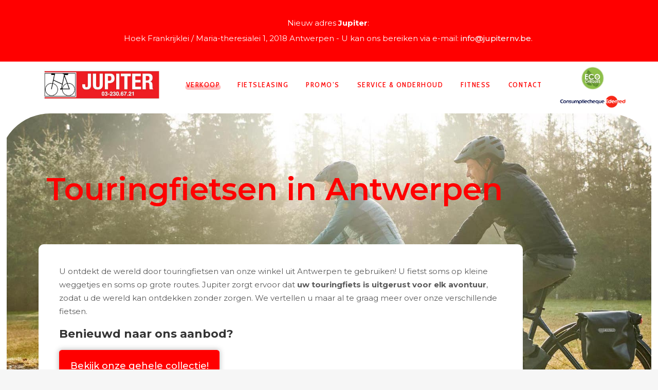

--- FILE ---
content_type: text/html; charset=UTF-8
request_url: https://fietsenjupiter.be/verkoop/touringfietsen/
body_size: 134057
content:
	<!DOCTYPE html>
<html lang="nl">
<head>
	<!-- Google Tag Manager -->
	<script>(function(w,d,s,l,i){w[l]=w[l]||[];w[l].push({'gtm.start':
	new Date().getTime(),event:'gtm.js'});var f=d.getElementsByTagName(s)[0],
	j=d.createElement(s),dl=l!='dataLayer'?'&l='+l:'';j.async=true;j.src=
	'https://www.googletagmanager.com/gtm.js?id='+i+dl;f.parentNode.insertBefore(j,f);
	})(window,document,'script','dataLayer','GTM-5FHGMPV');</script>
	<!-- End Google Tag Manager -->
	
	<meta charset="UTF-8" />
	
				<meta name="viewport" content="width=device-width,initial-scale=1,user-scalable=no">
		
            
                        <link rel="shortcut icon" type="image/x-icon" href="https://fietsenjupiter.be/wp-content/uploads/2020/05/Logo_Jupiter-2019.jpg">
            <link rel="apple-touch-icon" href="https://fietsenjupiter.be/wp-content/uploads/2020/05/Logo_Jupiter-2019.jpg"/>
        
	<link rel="profile" href="https://gmpg.org/xfn/11" />
	<link rel="pingback" href="https://fietsenjupiter.be/xmlrpc.php" />

	
<!-- Google Tag Manager for WordPress by gtm4wp.com -->
<script data-cfasync="false" data-pagespeed-no-defer>//<![CDATA[
	var gtm4wp_datalayer_name = "dataLayer";
	var dataLayer = dataLayer || [];
//]]>
</script>
<!-- End Google Tag Manager for WordPress by gtm4wp.com -->
	<!-- This site is optimized with the Yoast SEO plugin v14.4.1 - https://yoast.com/wordpress/plugins/seo/ -->
	<title>Ontdek onze touringfietsen in Antwerpen</title>
	<meta name="description" content="Voor touringfietsen moet u bij ons in Antwerpen zijn. Kom vandaag nog langs in onze showroom of neem contact met ons op voor de mogelijkheden." />
	<meta name="robots" content="index, follow" />
	<meta name="googlebot" content="index, follow, max-snippet:-1, max-image-preview:large, max-video-preview:-1" />
	<meta name="bingbot" content="index, follow, max-snippet:-1, max-image-preview:large, max-video-preview:-1" />
	<link rel="canonical" href="https://fietsenjupiter.be/verkoop/touringfietsen/" />
	<meta property="og:locale" content="nl_NL" />
	<meta property="og:type" content="article" />
	<meta property="og:title" content="Ontdek onze touringfietsen in Antwerpen" />
	<meta property="og:description" content="Voor touringfietsen moet u bij ons in Antwerpen zijn. Kom vandaag nog langs in onze showroom of neem contact met ons op voor de mogelijkheden." />
	<meta property="og:url" content="https://fietsenjupiter.be/verkoop/touringfietsen/" />
	<meta property="og:site_name" content="Jupiter fietsen" />
	<meta property="article:modified_time" content="2024-09-11T14:31:17+00:00" />
	<meta name="twitter:card" content="summary_large_image" />
	<script type="application/ld+json" class="yoast-schema-graph">{"@context":"https://schema.org","@graph":[{"@type":"WebSite","@id":"https://fietsenjupiter.be/#website","url":"https://fietsenjupiter.be/","name":"Jupiter fietsen","description":"de fietsenwinkel van Antwerpen","potentialAction":[{"@type":"SearchAction","target":"https://fietsenjupiter.be/?s={search_term_string}","query-input":"required name=search_term_string"}],"inLanguage":"nl"},{"@type":"WebPage","@id":"https://fietsenjupiter.be/verkoop/touringfietsen/#webpage","url":"https://fietsenjupiter.be/verkoop/touringfietsen/","name":"Ontdek onze touringfietsen in Antwerpen","isPartOf":{"@id":"https://fietsenjupiter.be/#website"},"datePublished":"2020-05-06T11:47:05+00:00","dateModified":"2024-09-11T14:31:17+00:00","description":"Voor touringfietsen moet u bij ons in Antwerpen zijn. Kom vandaag nog langs in onze showroom of neem contact met ons op voor de mogelijkheden.","breadcrumb":{"@id":"https://fietsenjupiter.be/verkoop/touringfietsen/#breadcrumb"},"inLanguage":"nl","potentialAction":[{"@type":"ReadAction","target":["https://fietsenjupiter.be/verkoop/touringfietsen/"]}]},{"@type":"BreadcrumbList","@id":"https://fietsenjupiter.be/verkoop/touringfietsen/#breadcrumb","itemListElement":[{"@type":"ListItem","position":1,"item":{"@type":"WebPage","@id":"https://fietsenjupiter.be/","url":"https://fietsenjupiter.be/","name":"Home"}},{"@type":"ListItem","position":2,"item":{"@type":"WebPage","@id":"https://fietsenjupiter.be/verkoop/","url":"https://fietsenjupiter.be/verkoop/","name":"Verkoop"}},{"@type":"ListItem","position":3,"item":{"@type":"WebPage","@id":"https://fietsenjupiter.be/verkoop/touringfietsen/","url":"https://fietsenjupiter.be/verkoop/touringfietsen/","name":"(E)-Touring en MTX"}}]}]}</script>
	<!-- / Yoast SEO plugin. -->


<link rel='dns-prefetch' href='//maps.googleapis.com' />
<link rel='dns-prefetch' href='//fonts.googleapis.com' />
<link rel='dns-prefetch' href='//s.w.org' />
<link rel="alternate" type="application/rss+xml" title="Jupiter fietsen &raquo; Feed" href="https://fietsenjupiter.be/feed/" />
<link rel="alternate" type="application/rss+xml" title="Jupiter fietsen &raquo; Reactiesfeed" href="https://fietsenjupiter.be/comments/feed/" />
<!-- This site uses the Google Analytics by MonsterInsights plugin v7.11.0 - Using Analytics tracking - https://www.monsterinsights.com/ -->
<!-- Opmerking: MonsterInsights is momenteel niet geconfigureerd op deze site. De website eigenaar moet authenticeren met Google Analytics in de MonsterInsights instellingen scherm. -->
<!-- No UA code set -->
<!-- / Google Analytics by MonsterInsights -->
		<script type="text/javascript">
			window._wpemojiSettings = {"baseUrl":"https:\/\/s.w.org\/images\/core\/emoji\/12.0.0-1\/72x72\/","ext":".png","svgUrl":"https:\/\/s.w.org\/images\/core\/emoji\/12.0.0-1\/svg\/","svgExt":".svg","source":{"concatemoji":"https:\/\/fietsenjupiter.be\/wp-includes\/js\/wp-emoji-release.min.js?ver=5.4.18"}};
			/*! This file is auto-generated */
			!function(e,a,t){var n,r,o,i=a.createElement("canvas"),p=i.getContext&&i.getContext("2d");function s(e,t){var a=String.fromCharCode;p.clearRect(0,0,i.width,i.height),p.fillText(a.apply(this,e),0,0);e=i.toDataURL();return p.clearRect(0,0,i.width,i.height),p.fillText(a.apply(this,t),0,0),e===i.toDataURL()}function c(e){var t=a.createElement("script");t.src=e,t.defer=t.type="text/javascript",a.getElementsByTagName("head")[0].appendChild(t)}for(o=Array("flag","emoji"),t.supports={everything:!0,everythingExceptFlag:!0},r=0;r<o.length;r++)t.supports[o[r]]=function(e){if(!p||!p.fillText)return!1;switch(p.textBaseline="top",p.font="600 32px Arial",e){case"flag":return s([127987,65039,8205,9895,65039],[127987,65039,8203,9895,65039])?!1:!s([55356,56826,55356,56819],[55356,56826,8203,55356,56819])&&!s([55356,57332,56128,56423,56128,56418,56128,56421,56128,56430,56128,56423,56128,56447],[55356,57332,8203,56128,56423,8203,56128,56418,8203,56128,56421,8203,56128,56430,8203,56128,56423,8203,56128,56447]);case"emoji":return!s([55357,56424,55356,57342,8205,55358,56605,8205,55357,56424,55356,57340],[55357,56424,55356,57342,8203,55358,56605,8203,55357,56424,55356,57340])}return!1}(o[r]),t.supports.everything=t.supports.everything&&t.supports[o[r]],"flag"!==o[r]&&(t.supports.everythingExceptFlag=t.supports.everythingExceptFlag&&t.supports[o[r]]);t.supports.everythingExceptFlag=t.supports.everythingExceptFlag&&!t.supports.flag,t.DOMReady=!1,t.readyCallback=function(){t.DOMReady=!0},t.supports.everything||(n=function(){t.readyCallback()},a.addEventListener?(a.addEventListener("DOMContentLoaded",n,!1),e.addEventListener("load",n,!1)):(e.attachEvent("onload",n),a.attachEvent("onreadystatechange",function(){"complete"===a.readyState&&t.readyCallback()})),(n=t.source||{}).concatemoji?c(n.concatemoji):n.wpemoji&&n.twemoji&&(c(n.twemoji),c(n.wpemoji)))}(window,document,window._wpemojiSettings);
		</script>
		<style type="text/css">
img.wp-smiley,
img.emoji {
	display: inline !important;
	border: none !important;
	box-shadow: none !important;
	height: 1em !important;
	width: 1em !important;
	margin: 0 .07em !important;
	vertical-align: -0.1em !important;
	background: none !important;
	padding: 0 !important;
}
</style>
	<link rel='stylesheet' id='rs-plugin-settings-css'  href='https://fietsenjupiter.be/wp-content/plugins/revslider/public/assets/css/rs6.css?ver=6.2.2' type='text/css' media='all' />
<style id='rs-plugin-settings-inline-css' type='text/css'>
#rs-demo-id {}
</style>
<link rel='stylesheet' id='wpfront-notification-bar-css'  href='https://fietsenjupiter.be/wp-content/plugins/wpfront-notification-bar/css/wpfront-notification-bar.min.css?ver=1.8.1' type='text/css' media='all' />
<link rel='stylesheet' id='mediaelement-css'  href='https://fietsenjupiter.be/wp-includes/js/mediaelement/mediaelementplayer-legacy.min.css?ver=4.2.13-9993131' type='text/css' media='all' />
<link rel='stylesheet' id='wp-mediaelement-css'  href='https://fietsenjupiter.be/wp-includes/js/mediaelement/wp-mediaelement.min.css?ver=5.4.18' type='text/css' media='all' />
<link rel='stylesheet' id='bridge-default-style-css'  href='https://fietsenjupiter.be/wp-content/themes/bridge/style.css?ver=5.4.18' type='text/css' media='all' />
<link rel='stylesheet' id='bridge-qode-font_awesome-css'  href='https://fietsenjupiter.be/wp-content/themes/bridge/css/font-awesome/css/font-awesome.min.css?ver=5.4.18' type='text/css' media='all' />
<link rel='stylesheet' id='bridge-qode-font_elegant-css'  href='https://fietsenjupiter.be/wp-content/themes/bridge/css/elegant-icons/style.min.css?ver=5.4.18' type='text/css' media='all' />
<link rel='stylesheet' id='bridge-qode-linea_icons-css'  href='https://fietsenjupiter.be/wp-content/themes/bridge/css/linea-icons/style.css?ver=5.4.18' type='text/css' media='all' />
<link rel='stylesheet' id='bridge-qode-dripicons-css'  href='https://fietsenjupiter.be/wp-content/themes/bridge/css/dripicons/dripicons.css?ver=5.4.18' type='text/css' media='all' />
<link rel='stylesheet' id='bridge-qode-kiko-css'  href='https://fietsenjupiter.be/wp-content/themes/bridge/css/kiko/kiko-all.css?ver=5.4.18' type='text/css' media='all' />
<link rel='stylesheet' id='bridge-qode-font_awesome_5-css'  href='https://fietsenjupiter.be/wp-content/themes/bridge/css/font-awesome-5/css/font-awesome-5.min.css?ver=5.4.18' type='text/css' media='all' />
<link rel='stylesheet' id='bridge-stylesheet-css'  href='https://fietsenjupiter.be/wp-content/themes/bridge/css/stylesheet.min.css?ver=5.4.18' type='text/css' media='all' />
<style id='bridge-stylesheet-inline-css' type='text/css'>
 .page-id-545 .content > .content_inner > .container, .page-id-545 .content > .content_inner > .full_width { background-color: #ffffff;}

  .page-id-545.disabled_footer_top .footer_top_holder, .page-id-545.disabled_footer_bottom .footer_bottom_holder { display: none;}


</style>
<link rel='stylesheet' id='bridge-print-css'  href='https://fietsenjupiter.be/wp-content/themes/bridge/css/print.css?ver=5.4.18' type='text/css' media='all' />
<link rel='stylesheet' id='bridge-style-dynamic-css'  href='https://fietsenjupiter.be/wp-content/themes/bridge/css/style_dynamic.css?ver=1734561268' type='text/css' media='all' />
<link rel='stylesheet' id='bridge-responsive-css'  href='https://fietsenjupiter.be/wp-content/themes/bridge/css/responsive.min.css?ver=5.4.18' type='text/css' media='all' />
<link rel='stylesheet' id='bridge-style-dynamic-responsive-css'  href='https://fietsenjupiter.be/wp-content/themes/bridge/css/style_dynamic_responsive.css?ver=1734561268' type='text/css' media='all' />
<style id='bridge-style-dynamic-responsive-inline-css' type='text/css'>
nav.main_menu ul li {
    background-color: #ffffff;
}

.image_hover .images_holder img.hover_image,.image_hover .images_holder img.hover_image, .image_hover .images_holder img.active_image {
    min-height: 270px;
    object-fit:contain;
    background-color: #ffffff;
}

/*SIMON CSS*/
.hide {
display: none; 
}
.q_logo {
    margin-left: 40px;
}

div.ppt {
    display: none !important;
}
.header {
    border-top-left-radius: 100px;
    border-top-right-radius: 100px;
}

/*style the contact form*/
div.wpforms-container-full, div.wpforms-container-full .wpforms-form *{
border-radius: 10px !important;
font-size: 13px !important;
font-family: 'Cabin Condensed', sans-serif;
letter-spacing: 1.5px !important;
text-transform: uppercase !important;
}

div.wpforms-container-full .wpforms-form button[type=submit] {
color: #ffffff !important;
    font-family: 'Cabin Condensed', sans-serif;
    border-color: #ff0000  !important;
    font-size: 13px  !important;
    font-weight: 700  !important;
    background-color: #ff0000  !important;
    border-radius: 50px  !important;
    -moz-border-radius: 50px  !important;
    -webkit-border-radius: 50px  !important;
    letter-spacing: 1.5px  !important;
    text-transform: uppercase  !important;
    border-width: 0px  !important;
}
div.wpforms-container-full .wpforms-form button[type=submit]:hover {
    background-color: #000000  !important;
}
/*padding for the titles*/
h1{
padding-bottom: 30px;
}
h2{
padding-bottom: 25px;
}
h3 {
padding-bottom: 15px;
}

p {
padding-bottom: 15px; 
}

 .q_icon_with_title.tiny .icon_holder img {
    width: auto;
}

.q_icon_with_title .icon_text_inner .icon_title{
    margin-bottom: 13px;
}

.q_icon_with_title .icon_text_inner {
    padding: 0 0 12px;
}


.qode_video_box .qode_video_image .qode_video_box_button_arrow {
    border-top: 15px solid transparent;
    border-left: 22px solid #fff;
    border-bottom: 15px solid transparent;
}

.q_counter_holder p.counter_text {
    margin: 7px 0 0;
    font-family: 'Cabin Condensed', sans-serif;
    letter-spacing: 2px;
}

.q_counter_holder span.counter {
    font-family: 'Scope One', sans-serif;
}



.qode-btn.qode-btn-icon.qode-btn-solid {
    line-height: 50px;
}

.qode-btn.qode-btn-icon {
    height: 50px;
}

.qode-btn.qode-btn-icon.qode-btn-icon-rotate .qode-button-v2-icon-holder .qode-button-v2-icon-holder-inner{
    margin-top: 4px;
    color: #ff0000;
}

.qode-btn.qode-btn-icon.qode-btn-icon-rotate .qode-button-v2-icon-holder:before{
    color: #ff0000;
    top: 1px;
}

.qode-btn.qode-btn-icon.qode-btn-icon-rotate .qode-button-v2-icon-holder .qode-button-v2-icon-holder-inner {
    padding: 0 10px 0 6px;
}


.qode-btn.qode-btn-icon .qode-button-v2-icon-holder {
    font-size: 26px;
}

.q_price_table,
.price_table_inner ul li.table_title .title_content {
    color:#333;
    }

.q_price_table .price_table_inner {
    background-color: #fafafa;
    border: 1px solid #c3c3c34a;
}
}

.q_price_table {
    border-top: 0px!important;
}

.price_table_inner ul li.pricing_table_content li {
    font-size: 15px;
    font-family: 'Scope One', sans-serif;
    font-weight: 400;
    line-height: 25px;
    color: #333;
}

.price_table_inner ul li.pricing_table_content {
    padding: 20px;
}

.price_table_inner .price_button {
    padding: 0 0 40px;
}

.price_table_inner ul li.table_title .title_content {
    font-weight: 400;
    font-size: 24px;
    line-height: 34px;
    color: #333;
}

.price_table_inner ul li.table_title {
    padding: 30px 25px 16px;
}

.q_price_table.active .active_text {
    font-size: 15px;
    line-height: 49px;
    color: #fff;
    text-transform: uppercase;
    font-weight: 600;
    letter-spacing: 2px;
    background-color: #000;
}

@media only screen and (min-width: 767px){
.q_price_table.active .active_text {
    top: -50px;
}
}

.price_in_table .price {
    font-size: 54px;
    line-height: 64px;
    padding: 0 0px 0px 8px;
    font-weight: 600;
    color:#333;
    font-family: 'Scope One', sans-serif;
}

.price_in_table .mark {
    vertical-align: bottom;
    position: relative;
    font-size: 16px;
    font-weight: 600;
    text-transform: none;
    top: -3px;
}

.price_in_table .value {
    font-size: 16px;
    font-weight: 600;
    top: 8px;
}

 @media only screen and (max-width: 600px) {
.qode_pricing_tables .q_price_table.active {
margin-top: 35px;
margin-bottom: 50px;
}
}

.q_price_table.active .price_table_inner .price_button {
    margin-bottom: 31px;
}

.qode-btn.qode-btn-icon.qode-btn-icon-rotate.button-slider .qode-button-v2-icon-holder:before, .qode-btn.qode-btn-icon.qode-btn-icon-rotate.button-slider .qode-button-v2-icon-holder .qode-button-v2-icon-holder-inner{
    color: white;
}

.qbutton.big_large, .qbutton.big_large_full_width {
    letter-spacing: 3px;
    font-weight: 600;
   }

.q_price_table {
    border-top: 0px;
}

.q_progress_bar {
    margin: 0 0 20px;
}

@media only screen and (min-width: 768px){
    .qode-advanced-image-gallery .qode-aig-masonry.qode-aig-four-columns .qode-aig-image{
        width: 25%;
    }
    .qode-advanced-image-gallery .qode-aig-masonry.qode-aig-four-columns .qode-aig-image.qode-aig-large-masonry-item{
        width: 50%;
    }
}



.testimonials_holder .flex-direction-nav a {
    width: 36px;
    height: 36px;
    border: 1px solid #ff0000;
    border-radius: 50%;
    background-color: #ff0000;
}

.testimonials_holder .flex-direction-nav a:before {
    height: 35px;
    width: 34px;
    line-height: 34px;
    font-size: 20px;
    color: #fff;
}

.testimonials_holder .flex-direction-nav a:hover {
    background-color: #e60d14;
}

.qode_image_gallery_no_space .controls a.next-slide span, .qode_image_gallery_no_space .controls a.prev-slide span {
    background-color: #ff0000;
    border: 1px solid #ff0000;
    color: #fff;
}

.qode_image_gallery_no_space .controls a:hover span{
    background-color: #e60d14 !important;
}

#back_to_top span i {
    font-size: 25px;
    line-height: 58px;
}

@media only screen and (max-width: 768px){
    .qbutton.medium{
        padding: 0 40px;
    }

    .qbutton.big_large_full_width{
        height: 110px;
        line-height: 110px;
        font-size: 26px;
        padding: 0;
    }
}

header:not(.with_hover_bg_color) nav.main_menu>ul>li:hover>a{
    opacity: 1;
}

nav.main_menu ul li a span.underline_dash{
    bottom: -1px;
    border-radius: 5px;
    width: 104%;
}

@media only screen and (max-width: 800px){
    .qode_image_gallery_no_space ul li{
        width: 50%;
        float: left;
    }
}

@media only screen and (max-width: 480px){
    .qode_image_gallery_no_space ul li{
        width: 100%;
        float: none;
    }
}

@media only screen and (max-width: 768px){
.title.title_size_large h1 {
    font-size: 60px!important;
    line-height: 70px!important;
}
}

@media only screen and (max-width: 480px){
.title.title_size_large h1 {
    font-size: 40px!important;
    line-height: 50px!important;
}
}

.q_icon_with_title .icon_title_holder {
    margin: 0px;
}
/* mobile CSS */

/* desktop */
@media only screen 
and (min-device-width : 1025px) {

}

/* iPad landscape */
@media only screen 
and (min-device-width : 768px) 
and (max-device-width : 1024px)
and (orientation : landscape) {
.q_logo img {
    padding-top: 18px;
    height: 50px !important;
}
}

/* iPad portrait */
@media only screen 
and (min-device-width : 768px) 
and (max-device-width : 1024px) 
and (orientation : portrait) {

}

/* iPhone */
@media (max-width: 767px) {

}


</style>
<link rel='stylesheet' id='js_composer_front-css'  href='https://fietsenjupiter.be/wp-content/plugins/js_composer/assets/css/js_composer.min.css?ver=6.1' type='text/css' media='all' />
<link rel='stylesheet' id='bridge-style-handle-google-fonts-css'  href='https://fonts.googleapis.com/css?family=Raleway%3A100%2C200%2C300%2C400%2C500%2C600%2C700%2C800%2C900%2C100italic%2C300italic%2C400italic%2C700italic%7CMontserrat%3A100%2C200%2C300%2C400%2C500%2C600%2C700%2C800%2C900%2C100italic%2C300italic%2C400italic%2C700italic%7CCabin+Condensed%3A100%2C200%2C300%2C400%2C500%2C600%2C700%2C800%2C900%2C100italic%2C300italic%2C400italic%2C700italic%7CScope+One%3A100%2C200%2C300%2C400%2C500%2C600%2C700%2C800%2C900%2C100italic%2C300italic%2C400italic%2C700italic&#038;subset=latin%2Clatin-ext&#038;ver=1.0.0' type='text/css' media='all' />
<link rel='stylesheet' id='bridge-core-dashboard-style-css'  href='https://fietsenjupiter.be/wp-content/plugins/bridge-core/modules/core-dashboard/assets/css/core-dashboard.min.css?ver=5.4.18' type='text/css' media='all' />
<script type='text/javascript' src='https://fietsenjupiter.be/wp-includes/js/jquery/jquery.js?ver=1.12.4-wp'></script>
<script type='text/javascript' src='https://fietsenjupiter.be/wp-includes/js/jquery/jquery-migrate.min.js?ver=1.4.1'></script>
<script type='text/javascript' src='https://fietsenjupiter.be/wp-content/plugins/revslider/public/assets/js/rbtools.min.js?ver=6.0'></script>
<script type='text/javascript' src='https://fietsenjupiter.be/wp-content/plugins/revslider/public/assets/js/rs6.min.js?ver=6.2.2'></script>
<script type='text/javascript' src='https://fietsenjupiter.be/wp-content/plugins/wpfront-notification-bar/js/wpfront-notification-bar.min.js?ver=1.8.1'></script>
<link rel='https://api.w.org/' href='https://fietsenjupiter.be/wp-json/' />
<link rel="EditURI" type="application/rsd+xml" title="RSD" href="https://fietsenjupiter.be/xmlrpc.php?rsd" />
<link rel="wlwmanifest" type="application/wlwmanifest+xml" href="https://fietsenjupiter.be/wp-includes/wlwmanifest.xml" /> 
<meta name="generator" content="WordPress 5.4.18" />
<link rel='shortlink' href='https://fietsenjupiter.be/?p=545' />
<link rel="alternate" type="application/json+oembed" href="https://fietsenjupiter.be/wp-json/oembed/1.0/embed?url=https%3A%2F%2Ffietsenjupiter.be%2Fverkoop%2Ftouringfietsen%2F" />
<link rel="alternate" type="text/xml+oembed" href="https://fietsenjupiter.be/wp-json/oembed/1.0/embed?url=https%3A%2F%2Ffietsenjupiter.be%2Fverkoop%2Ftouringfietsen%2F&#038;format=xml" />

<!-- Google Tag Manager for WordPress by gtm4wp.com -->
<script data-cfasync="false" data-pagespeed-no-defer>//<![CDATA[
	var dataLayer_content = {"pagePostType":"page","pagePostType2":"single-page","pagePostAuthor":"admin"};
	dataLayer.push( dataLayer_content );//]]>
</script>
<script data-cfasync="false">//<![CDATA[
(function(w,d,s,l,i){w[l]=w[l]||[];w[l].push({'gtm.start':
new Date().getTime(),event:'gtm.js'});var f=d.getElementsByTagName(s)[0],
j=d.createElement(s),dl=l!='dataLayer'?'&l='+l:'';j.async=true;j.src=
'//www.googletagmanager.com/gtm.'+'js?id='+i+dl;f.parentNode.insertBefore(j,f);
})(window,document,'script','dataLayer','GTM-5FHGMPV');//]]>
</script>
<!-- End Google Tag Manager -->
<!-- End Google Tag Manager for WordPress by gtm4wp.com --><style type="text/css">.recentcomments a{display:inline !important;padding:0 !important;margin:0 !important;}</style><meta name="generator" content="Powered by WPBakery Page Builder - drag and drop page builder for WordPress."/>
<meta name="generator" content="Powered by Slider Revolution 6.2.2 - responsive, Mobile-Friendly Slider Plugin for WordPress with comfortable drag and drop interface." />
<script type="text/javascript">function setREVStartSize(e){			
			try {								
				var pw = document.getElementById(e.c).parentNode.offsetWidth,
					newh;
				pw = pw===0 || isNaN(pw) ? window.innerWidth : pw;
				e.tabw = e.tabw===undefined ? 0 : parseInt(e.tabw);
				e.thumbw = e.thumbw===undefined ? 0 : parseInt(e.thumbw);
				e.tabh = e.tabh===undefined ? 0 : parseInt(e.tabh);
				e.thumbh = e.thumbh===undefined ? 0 : parseInt(e.thumbh);
				e.tabhide = e.tabhide===undefined ? 0 : parseInt(e.tabhide);
				e.thumbhide = e.thumbhide===undefined ? 0 : parseInt(e.thumbhide);
				e.mh = e.mh===undefined || e.mh=="" || e.mh==="auto" ? 0 : parseInt(e.mh,0);		
				if(e.layout==="fullscreen" || e.l==="fullscreen") 						
					newh = Math.max(e.mh,window.innerHeight);				
				else{					
					e.gw = Array.isArray(e.gw) ? e.gw : [e.gw];
					for (var i in e.rl) if (e.gw[i]===undefined || e.gw[i]===0) e.gw[i] = e.gw[i-1];					
					e.gh = e.el===undefined || e.el==="" || (Array.isArray(e.el) && e.el.length==0)? e.gh : e.el;
					e.gh = Array.isArray(e.gh) ? e.gh : [e.gh];
					for (var i in e.rl) if (e.gh[i]===undefined || e.gh[i]===0) e.gh[i] = e.gh[i-1];
										
					var nl = new Array(e.rl.length),
						ix = 0,						
						sl;					
					e.tabw = e.tabhide>=pw ? 0 : e.tabw;
					e.thumbw = e.thumbhide>=pw ? 0 : e.thumbw;
					e.tabh = e.tabhide>=pw ? 0 : e.tabh;
					e.thumbh = e.thumbhide>=pw ? 0 : e.thumbh;					
					for (var i in e.rl) nl[i] = e.rl[i]<window.innerWidth ? 0 : e.rl[i];
					sl = nl[0];									
					for (var i in nl) if (sl>nl[i] && nl[i]>0) { sl = nl[i]; ix=i;}															
					var m = pw>(e.gw[ix]+e.tabw+e.thumbw) ? 1 : (pw-(e.tabw+e.thumbw)) / (e.gw[ix]);					

					newh =  (e.type==="carousel" && e.justify==="true" ? e.gh[ix] : (e.gh[ix] * m)) + (e.tabh + e.thumbh);
				}			
				
				if(window.rs_init_css===undefined) window.rs_init_css = document.head.appendChild(document.createElement("style"));					
				document.getElementById(e.c).height = newh;
				window.rs_init_css.innerHTML += "#"+e.c+"_wrapper { height: "+newh+"px }";				
			} catch(e){
				console.log("Failure at Presize of Slider:" + e)
			}					   
		  };</script>
		<style type="text/css" id="wp-custom-css">
			.vc_row.wpb_row.section.vc_row-fluid.header::after {
    content: '';
    width: 100%;
    height: 100%;
    position: absolute;
    inset: 0;
    background: rgba(255,255,255,0.5);
}

.grizzly-heading h1,
.grizzly-heading h2 {
	line-height: 1;
	text-transform: none !important;
}

ul.usps {
	display: flex;
	flex-direction: row;
	justify-content: space-between;
	align-items: center;
	padding: 0 !important;
	width: 65%;
	margin: auto;
}

.usps li {
	list-style-type: none;
	font-size: 1.2em;
	color: #FF0000;
}
.usps .checkmark {
	font-size: 1.2em;
	margin-right: 0.5em;
	color: #000;
}

.grizzly-cta {
	font-size: 1.4em;
	padding: 1em 1.2em;
	background: #f00;
	color: #fff;
	border-radius: 0.3em;
	box-shadow: 0 0 10px 4px #ccc;
}
.grizzly-cta i {
	color: #fff;
	font-size: 1.1em;
	margin-left: 0.5em;
}
.grizzly-cta-row {
	margin-top: 4em;
}

.grizzly-cta:hover,
.grizzly-cta:focus {
	background: #fff;
	color: #f00;
	box-shadow: 0 0 0 4px inset #F00;
}

a {
    font-weight: 500 !important;
    color: #ff0000 !important;
}

.grizzly-cta {
	display: inline-block !important;
    font-size: 1.2em !important;
    padding: 1em 1.2em !important;
    background: #f00 !important;
    color: #fff !important;
    border-radius: 0.3em !important;
    box-shadow: 0 0 10px 2px #ccc !important;
}

.grizzly-cta:hover, .grizzly-cta:focus {
    background: #fff !important;
    color: #f00 !important;
    box-shadow: 0 0 0 2px inset #F00 !important;
}

.grizzly-cta-row h3 {
    margin-bottom: 0 !important;
}

.section_inner_margin.clearfix {
    display: flex;
}

.wpb_column.vc_column_container.vc_col-sm-6 {
    display: flex;
    flex-direction: column;
    justify-content: center;
    align-items: center;
}

.grizzly-map iframe {
    width: 100vw;
    height: 350px;
}

@media only screen and (max-width: 1000px) {
	ul.usps {
		flex-direction: column;
		align-items: flex-start;
		padding-left: 50px !important;
		margin: 0;
	}
	.grizzly-cta {
		font-size: 1.2em;
	}
}

@media only screen and (max-width: 485px) {
	.grizzly-cta {
		font-size: 1em;
	}
}

.qbutton.small{
    color: white !important;
}
.grizzly-cta-row{
	margin-top: 0em !important
}
.grizzly-heading h1 ~ p {
    display: none !important;
}		</style>
		<style type="text/css" data-type="vc_custom-css">.header {
    border-top-left-radius: 100px;
    border-top-right-radius: 100px;
}

.grizzly-breed {
    max-width: 1100px;
    margin: auto;
}</style><style type="text/css" data-type="vc_shortcodes-custom-css">.vc_custom_1726065072801{background-color: #f3f3f3 !important;}.vc_custom_1585487560280{border-radius: 10px !important;}.vc_custom_1585488518131{padding-top: 40px !important;padding-right: 40px !important;padding-bottom: 40px !important;padding-left: 40px !important;background-color: #ffffff !important;border-radius: 10px !important;}.vc_custom_1585498787712{background-color: #f3f3f3 !important;border-radius: 10px !important;}.vc_custom_1585498787712{background-color: #f3f3f3 !important;border-radius: 10px !important;}.vc_custom_1585498787712{background-color: #f3f3f3 !important;border-radius: 10px !important;}.vc_custom_1585498787712{background-color: #f3f3f3 !important;border-radius: 10px !important;}.vc_custom_1585498787712{background-color: #f3f3f3 !important;border-radius: 10px !important;}.vc_custom_1585498787712{background-color: #f3f3f3 !important;border-radius: 10px !important;}.vc_custom_1585489697972{background-color: #f3f3f3 !important;}.vc_custom_1585489705154{background-color: #f3f3f3 !important;}.vc_custom_1585490543066{background-color: #f3f3f3 !important;}.vc_custom_1585489697972{background-color: #f3f3f3 !important;}.vc_custom_1585489705154{background-color: #f3f3f3 !important;}.vc_custom_1585490543066{background-color: #f3f3f3 !important;}.vc_custom_1585489697972{background-color: #f3f3f3 !important;}.vc_custom_1585489705154{background-color: #f3f3f3 !important;}.vc_custom_1585490543066{background-color: #f3f3f3 !important;}.vc_custom_1585489705154{background-color: #f3f3f3 !important;}.vc_custom_1585490543066{background-color: #f3f3f3 !important;}.vc_custom_1585489697972{background-color: #f3f3f3 !important;}.vc_custom_1585489705154{background-color: #f3f3f3 !important;}.vc_custom_1585490543066{background-color: #f3f3f3 !important;}.vc_custom_1585489697972{background-color: #f3f3f3 !important;}.vc_custom_1585489705154{background-color: #f3f3f3 !important;}.vc_custom_1585489697972{background-color: #f3f3f3 !important;}.vc_custom_1585490543066{background-color: #f3f3f3 !important;}</style><noscript><style> .wpb_animate_when_almost_visible { opacity: 1; }</style></noscript>	<script src="https://www.lease-a-bike.be/webcomponents/calculator-expert.js"></script>
	
</head>

<body data-rsssl=1 class="page-template page-template-full_width page-template-full_width-php page page-id-545 page-child parent-pageid-406 bridge-core-2.2  qode-title-hidden paspartu_enabled qode_grid_1200 qode-theme-ver-20.7 qode-theme-bridge disabled_footer_top disabled_footer_bottom qode_advanced_footer_responsive_1000 wpb-js-composer js-comp-ver-6.1 vc_responsive" itemscope itemtype="http://schema.org/WebPage">
	
	<!-- Google Tag Manager (noscript) -->
	<noscript><iframe src="https://www.googletagmanager.com/ns.html?id=GTM-5FHGMPV"
	height="0" width="0" style="display:none;visibility:hidden"></iframe></noscript>
	<!-- End Google Tag Manager (noscript) -->




<!-- Google Tag Manager (noscript) -->
<noscript><iframe src="https://www.googletagmanager.com/ns.html?id=GTM-5FHGMPV"
height="0" width="0" style="display:none;visibility:hidden"></iframe></noscript>
<!-- End Google Tag Manager (noscript) -->

<div class="wrapper">
	<div class="wrapper_inner">

    
		<!-- Google Analytics start -->
				<!-- Google Analytics end -->

		
	<header class=" scroll_header_top_area  stick scrolled_not_transparent page_header">
	<div class="header_inner clearfix">
				<div class="header_top_bottom_holder">
			
			<div class="header_bottom clearfix" style=' background-color:rgba(255, 255, 255, 1);' >
											<div class="header_inner_left">
																	<div class="mobile_menu_button">
		<span>
			<i class="qode_icon_font_awesome fa fa-bars " ></i>		</span>
	</div>
								<div class="logo_wrapper" >
	<div class="q_logo">
		<a itemprop="url" href="https://fietsenjupiter.be/" >
             <img itemprop="image" class="normal" src="https://fietsenjupiter.be/wp-content/uploads/2020/06/Jupiter-fietsen-Logo-2020-horizontaal-2.jpg" alt="Logo"> 			 <img itemprop="image" class="light" src="https://fietsenjupiter.be/wp-content/uploads/2020/06/Jupiter-fietsen-Logo-2020-horizontaal-2.jpg" alt="Logo"/> 			 <img itemprop="image" class="dark" src="https://fietsenjupiter.be/wp-content/uploads/2020/06/Jupiter-fietsen-Logo-2020-horizontaal-2.jpg" alt="Logo"/> 			 <img itemprop="image" class="sticky" src="https://fietsenjupiter.be/wp-content/uploads/2020/06/Jupiter-fietsen-Logo-2020-horizontaal-2.jpg" alt="Logo"/> 			 <img itemprop="image" class="mobile" src="https://fietsenjupiter.be/wp-content/uploads/2020/06/Jupiter-fietsen-Logo-2020-horizontaal-2.jpg" alt="Logo"/> 					</a>
	</div>
	</div>															</div>
															<div class="header_inner_right">
									<div class="side_menu_button_wrapper right">
																					<div class="header_bottom_right_widget_holder"><div class="widget_text header_bottom_widget widget_custom_html"><div class="textwidget custom-html-widget"><img class="aligncenter wp-image-420" src="https://fietsenjupiter.be/wp-content/uploads/2020/03/Ecocheques-jupiter-300x267.png" alt="" width="50" height="auto" />
<img class="aligncenter wp-image-420" src="https://fietsenjupiter.be/wp-content/uploads/2022/02/ticket-consumptie-01.png" alt="" width="130" height="auto" /></div></div></div>
																														<div class="side_menu_button">
																																	
										</div>
									</div>
								</div>
							
							
							<nav class="main_menu drop_down right">
								<ul id="menu-header-menu" class=""><li id="nav-menu-item-443" class="menu-item menu-item-type-post_type menu-item-object-page current-page-ancestor current-menu-ancestor current-menu-parent current-page-parent current_page_parent current_page_ancestor menu-item-has-children active has_sub narrow"><a href="https://fietsenjupiter.be/verkoop/" class=" current "><i class="menu_icon blank fa"></i><span>Verkoop<span class="underline_dash"></span></span><span class="plus"></span></a>
<div class="second"><div class="inner"><ul>
	<li id="nav-menu-item-444" class="menu-item menu-item-type-post_type menu-item-object-page "><a href="https://fietsenjupiter.be/verkoop/e-bike/" class=""><i class="menu_icon blank fa"></i><span>E-Bike</span><span class="plus"></span></a></li>
	<li id="nav-menu-item-581" class="menu-item menu-item-type-post_type menu-item-object-page "><a href="https://fietsenjupiter.be/verkoop/racefietsen/" class=""><i class="menu_icon blank fa"></i><span>Racefietsen</span><span class="plus"></span></a></li>
	<li id="nav-menu-item-580" class="menu-item menu-item-type-post_type menu-item-object-page "><a href="https://fietsenjupiter.be/verkoop/stadsfietsen/" class=""><i class="menu_icon blank fa"></i><span>Stadsfietsen</span><span class="plus"></span></a></li>
	<li id="nav-menu-item-579" class="menu-item menu-item-type-post_type menu-item-object-page current-menu-item page_item page-item-545 current_page_item "><a href="https://fietsenjupiter.be/verkoop/touringfietsen/" class=""><i class="menu_icon blank fa"></i><span>(E)-Touring en MTX</span><span class="plus"></span></a></li>
	<li id="nav-menu-item-578" class="menu-item menu-item-type-post_type menu-item-object-page "><a href="https://fietsenjupiter.be/verkoop/vouwfietsen/" class=""><i class="menu_icon blank fa"></i><span>Vouwfietsen</span><span class="plus"></span></a></li>
	<li id="nav-menu-item-577" class="menu-item menu-item-type-post_type menu-item-object-page "><a href="https://fietsenjupiter.be/verkoop/cargofietsen/" class=""><i class="menu_icon blank fa"></i><span>Cargo- en Longtailfietsen</span><span class="plus"></span></a></li>
</ul></div></div>
</li>
<li id="nav-menu-item-977" class="menu-item menu-item-type-post_type menu-item-object-page  narrow"><a href="https://fietsenjupiter.be/fietsleasing/" class=""><i class="menu_icon blank fa"></i><span>Fietsleasing<span class="underline_dash"></span></span><span class="plus"></span></a></li>
<li id="nav-menu-item-503" class="menu-item menu-item-type-post_type menu-item-object-page menu-item-has-children  has_sub narrow"><a href="https://fietsenjupiter.be/promoties/" class=""><i class="menu_icon blank fa"></i><span>Promo’s<span class="underline_dash"></span></span><span class="plus"></span></a>
<div class="second"><div class="inner"><ul>
	<li id="nav-menu-item-978" class="menu-item menu-item-type-post_type menu-item-object-page "><a href="https://fietsenjupiter.be/promoties/" class=""><i class="menu_icon blank fa"></i><span>Promo&#8217;s en Budget Bike</span><span class="plus"></span></a></li>
	<li id="nav-menu-item-459" class="menu-item menu-item-type-post_type menu-item-object-page "><a href="https://fietsenjupiter.be/2de-hands-fietsen/" class=""><i class="menu_icon blank fa"></i><span>2de hands</span><span class="plus"></span></a></li>
</ul></div></div>
</li>
<li id="nav-menu-item-465" class="menu-item menu-item-type-post_type menu-item-object-page menu-item-has-children  has_sub narrow"><a href="https://fietsenjupiter.be/service-onderhoud/" class=""><i class="menu_icon blank fa"></i><span>Service &#038; onderhoud<span class="underline_dash"></span></span><span class="plus"></span></a>
<div class="second"><div class="inner"><ul>
	<li id="nav-menu-item-606" class="menu-item menu-item-type-post_type menu-item-object-page "><a href="https://fietsenjupiter.be/service-onderhoud/" class=""><i class="menu_icon blank fa"></i><span>Onderhoud &#038; herstellingen</span><span class="plus"></span></a></li>
	<li id="nav-menu-item-605" class="menu-item menu-item-type-post_type menu-item-object-page "><a href="https://fietsenjupiter.be/fietsleasing/" class=""><i class="menu_icon blank fa"></i><span>Fietsleasing</span><span class="plus"></span></a></li>
	<li id="nav-menu-item-496" class="menu-item menu-item-type-post_type menu-item-object-page "><a href="https://fietsenjupiter.be/fietsverzekering/" class=""><i class="menu_icon blank fa"></i><span>Fietsverzekering</span><span class="plus"></span></a></li>
</ul></div></div>
</li>
<li id="nav-menu-item-1248" class="menu-item menu-item-type-custom menu-item-object-custom  narrow"><a target="_blank" href="https://fitnessjupiter.be/" class=""><i class="menu_icon blank fa"></i><span>Fitness<span class="underline_dash"></span></span><span class="plus"></span></a></li>
<li id="nav-menu-item-445" class="menu-item menu-item-type-post_type menu-item-object-page  narrow"><a href="https://fietsenjupiter.be/contact/" class=""><i class="menu_icon blank fa"></i><span>Contact<span class="underline_dash"></span></span><span class="plus"></span></a></li>
</ul>							</nav>
														<nav class="mobile_menu">
	<ul id="menu-header-menu-1" class=""><li id="mobile-menu-item-443" class="menu-item menu-item-type-post_type menu-item-object-page current-page-ancestor current-menu-ancestor current-menu-parent current-page-parent current_page_parent current_page_ancestor menu-item-has-children active has_sub"><a href="https://fietsenjupiter.be/verkoop/" class=" current "><span>Verkoop</span></a><span class="mobile_arrow"><i class="fa fa-angle-right"></i><i class="fa fa-angle-down"></i></span>
<ul class="sub_menu">
	<li id="mobile-menu-item-444" class="menu-item menu-item-type-post_type menu-item-object-page "><a href="https://fietsenjupiter.be/verkoop/e-bike/" class=""><span>E-Bike</span></a><span class="mobile_arrow"><i class="fa fa-angle-right"></i><i class="fa fa-angle-down"></i></span></li>
	<li id="mobile-menu-item-581" class="menu-item menu-item-type-post_type menu-item-object-page "><a href="https://fietsenjupiter.be/verkoop/racefietsen/" class=""><span>Racefietsen</span></a><span class="mobile_arrow"><i class="fa fa-angle-right"></i><i class="fa fa-angle-down"></i></span></li>
	<li id="mobile-menu-item-580" class="menu-item menu-item-type-post_type menu-item-object-page "><a href="https://fietsenjupiter.be/verkoop/stadsfietsen/" class=""><span>Stadsfietsen</span></a><span class="mobile_arrow"><i class="fa fa-angle-right"></i><i class="fa fa-angle-down"></i></span></li>
	<li id="mobile-menu-item-579" class="menu-item menu-item-type-post_type menu-item-object-page current-menu-item page_item page-item-545 current_page_item "><a href="https://fietsenjupiter.be/verkoop/touringfietsen/" class=""><span>(E)-Touring en MTX</span></a><span class="mobile_arrow"><i class="fa fa-angle-right"></i><i class="fa fa-angle-down"></i></span></li>
	<li id="mobile-menu-item-578" class="menu-item menu-item-type-post_type menu-item-object-page "><a href="https://fietsenjupiter.be/verkoop/vouwfietsen/" class=""><span>Vouwfietsen</span></a><span class="mobile_arrow"><i class="fa fa-angle-right"></i><i class="fa fa-angle-down"></i></span></li>
	<li id="mobile-menu-item-577" class="menu-item menu-item-type-post_type menu-item-object-page "><a href="https://fietsenjupiter.be/verkoop/cargofietsen/" class=""><span>Cargo- en Longtailfietsen</span></a><span class="mobile_arrow"><i class="fa fa-angle-right"></i><i class="fa fa-angle-down"></i></span></li>
</ul>
</li>
<li id="mobile-menu-item-977" class="menu-item menu-item-type-post_type menu-item-object-page "><a href="https://fietsenjupiter.be/fietsleasing/" class=""><span>Fietsleasing</span></a><span class="mobile_arrow"><i class="fa fa-angle-right"></i><i class="fa fa-angle-down"></i></span></li>
<li id="mobile-menu-item-503" class="menu-item menu-item-type-post_type menu-item-object-page menu-item-has-children  has_sub"><a href="https://fietsenjupiter.be/promoties/" class=""><span>Promo’s</span></a><span class="mobile_arrow"><i class="fa fa-angle-right"></i><i class="fa fa-angle-down"></i></span>
<ul class="sub_menu">
	<li id="mobile-menu-item-978" class="menu-item menu-item-type-post_type menu-item-object-page "><a href="https://fietsenjupiter.be/promoties/" class=""><span>Promo&#8217;s en Budget Bike</span></a><span class="mobile_arrow"><i class="fa fa-angle-right"></i><i class="fa fa-angle-down"></i></span></li>
	<li id="mobile-menu-item-459" class="menu-item menu-item-type-post_type menu-item-object-page "><a href="https://fietsenjupiter.be/2de-hands-fietsen/" class=""><span>2de hands</span></a><span class="mobile_arrow"><i class="fa fa-angle-right"></i><i class="fa fa-angle-down"></i></span></li>
</ul>
</li>
<li id="mobile-menu-item-465" class="menu-item menu-item-type-post_type menu-item-object-page menu-item-has-children  has_sub"><a href="https://fietsenjupiter.be/service-onderhoud/" class=""><span>Service &#038; onderhoud</span></a><span class="mobile_arrow"><i class="fa fa-angle-right"></i><i class="fa fa-angle-down"></i></span>
<ul class="sub_menu">
	<li id="mobile-menu-item-606" class="menu-item menu-item-type-post_type menu-item-object-page "><a href="https://fietsenjupiter.be/service-onderhoud/" class=""><span>Onderhoud &#038; herstellingen</span></a><span class="mobile_arrow"><i class="fa fa-angle-right"></i><i class="fa fa-angle-down"></i></span></li>
	<li id="mobile-menu-item-605" class="menu-item menu-item-type-post_type menu-item-object-page "><a href="https://fietsenjupiter.be/fietsleasing/" class=""><span>Fietsleasing</span></a><span class="mobile_arrow"><i class="fa fa-angle-right"></i><i class="fa fa-angle-down"></i></span></li>
	<li id="mobile-menu-item-496" class="menu-item menu-item-type-post_type menu-item-object-page "><a href="https://fietsenjupiter.be/fietsverzekering/" class=""><span>Fietsverzekering</span></a><span class="mobile_arrow"><i class="fa fa-angle-right"></i><i class="fa fa-angle-down"></i></span></li>
</ul>
</li>
<li id="mobile-menu-item-1248" class="menu-item menu-item-type-custom menu-item-object-custom "><a target="_blank" href="https://fitnessjupiter.be/" class=""><span>Fitness</span></a><span class="mobile_arrow"><i class="fa fa-angle-right"></i><i class="fa fa-angle-down"></i></span></li>
<li id="mobile-menu-item-445" class="menu-item menu-item-type-post_type menu-item-object-page "><a href="https://fietsenjupiter.be/contact/" class=""><span>Contact</span></a><span class="mobile_arrow"><i class="fa fa-angle-right"></i><i class="fa fa-angle-down"></i></span></li>
</ul></nav>											</div>
			</div>
		</div>

</header>	<a id="back_to_top" href="#">
        <span class="fa-stack">
            <i class="qodef-icon-dripicons dripicon dripicons-chevron-up " ></i>        </span>
	</a>
	
	
        <div class="paspartu_outer  disable_top_paspartu disable_bottom_paspartu">
        
        
        <div class="paspartu_left"></div>
        <div class="paspartu_right"></div>
        <div class="paspartu_inner">
    
    	
    
    <div class="content content_top_margin_none">
        <div class="content_inner  ">
    					<div class="full_width" style='background-color:#ffffff'>
	<div class="full_width_inner" >
										<div      class="vc_row wpb_row section vc_row-fluid  header" style='background-image:url(https://fietsenjupiter.be/wp-content/uploads/2020/05/Jupiter-Fietsen-Antwerpen-Touringfietsen-1.jpg); text-align:left;'><div class=" full_section_inner clearfix"><div class="wpb_column vc_column_container vc_col-sm-12 vc_col-has-fill"><div class="vc_column-inner vc_custom_1585487560280"><div class="wpb_wrapper">	<div class="vc_empty_space"  style="height: 75px" ><span
			class="vc_empty_space_inner">
			<span class="empty_space_image"  ></span>
		</span></div>

<div      class="vc_row wpb_row section vc_row-fluid vc_inner  grid_section" style=' text-align:left;'><div class=" section_inner clearfix"><div class='section_inner_margin clearfix'><div class="wpb_column vc_column_container vc_col-sm-12"><div class="vc_column-inner"><div class="wpb_wrapper">
	<div class="wpb_text_column wpb_content_element ">
		<div class="wpb_wrapper">
			<h1>Touringfietsen in Antwerpen</h1>

		</div> 
	</div> </div></div></div></div></div></div>	<div class="vc_empty_space"  style="height: 40px" ><span
			class="vc_empty_space_inner">
			<span class="empty_space_image"  ></span>
		</span></div>

<div      class="vc_row wpb_row section vc_row-fluid vc_inner  grid_section" style=' text-align:left;'><div class=" section_inner clearfix"><div class='section_inner_margin clearfix'><div class="wpb_column vc_column_container vc_col-sm-10 vc_col-has-fill"><div class="vc_column-inner vc_custom_1585488518131"><div class="wpb_wrapper">
	<div class="wpb_text_column wpb_content_element ">
		<div class="wpb_wrapper">
			<p>U ontdekt de wereld door touringfietsen van onze winkel uit Antwerpen te gebruiken! U fietst soms op kleine weggetjes en soms op grote routes. Jupiter zorgt ervoor dat <strong>uw touringfiets is uitgerust voor elk avontuur</strong>, zodat u de wereld kan ontdekken zonder zorgen. We vertellen u maar al te graag meer over onze verschillende fietsen.</p>
<h3>Benieuwd naar ons aanbod?</h3>
<p><a class="grizzly-cta" href="https://fietsenjupiter.be/verkoop/">Bekijk onze gehele collectie!</a></p>

		</div> 
	</div> 
	<div class="wpb_text_column wpb_content_element ">
		<div class="wpb_wrapper">
			<p><strong>Onze partners:</strong></p>

		</div> 
	</div> <div class="wpb_gallery wpb_content_element vc_clearfix"><div class="wpb_wrapper"><div class="wpb_gallery_slides wpb_image_grid" data-interval="3"><div class="gallery_holder"><ul class="gallery_inner gallery_without_space  v4"><li class="no_grayscale"><img width="960" height="640" src="https://fietsenjupiter.be/wp-content/uploads/2020/05/Jupiter-fietsen-Antwerpen-KOGA.png" class="attachment-full" alt="" srcset="https://fietsenjupiter.be/wp-content/uploads/2020/05/Jupiter-fietsen-Antwerpen-KOGA.png 960w, https://fietsenjupiter.be/wp-content/uploads/2020/05/Jupiter-fietsen-Antwerpen-KOGA-300x200.png 300w, https://fietsenjupiter.be/wp-content/uploads/2020/05/Jupiter-fietsen-Antwerpen-KOGA-768x512.png 768w, https://fietsenjupiter.be/wp-content/uploads/2020/05/Jupiter-fietsen-Antwerpen-KOGA-700x467.png 700w" sizes="(max-width: 960px) 100vw, 960px" /></li><li class="no_grayscale"><img width="960" height="640" src="https://fietsenjupiter.be/wp-content/uploads/2020/05/Jupiter-fietsen-Antwerpen-GIANT.png" class="attachment-full" alt="" srcset="https://fietsenjupiter.be/wp-content/uploads/2020/05/Jupiter-fietsen-Antwerpen-GIANT.png 960w, https://fietsenjupiter.be/wp-content/uploads/2020/05/Jupiter-fietsen-Antwerpen-GIANT-300x200.png 300w, https://fietsenjupiter.be/wp-content/uploads/2020/05/Jupiter-fietsen-Antwerpen-GIANT-768x512.png 768w, https://fietsenjupiter.be/wp-content/uploads/2020/05/Jupiter-fietsen-Antwerpen-GIANT-700x467.png 700w" sizes="(max-width: 960px) 100vw, 960px" /></li><li class="no_grayscale"><img width="960" height="640" src="https://fietsenjupiter.be/wp-content/uploads/2020/05/Jupiter-fietsen-Antwerpen-Haibike.png" class="attachment-full" alt="" srcset="https://fietsenjupiter.be/wp-content/uploads/2020/05/Jupiter-fietsen-Antwerpen-Haibike.png 960w, https://fietsenjupiter.be/wp-content/uploads/2020/05/Jupiter-fietsen-Antwerpen-Haibike-300x200.png 300w, https://fietsenjupiter.be/wp-content/uploads/2020/05/Jupiter-fietsen-Antwerpen-Haibike-768x512.png 768w, https://fietsenjupiter.be/wp-content/uploads/2020/05/Jupiter-fietsen-Antwerpen-Haibike-700x467.png 700w" sizes="(max-width: 960px) 100vw, 960px" /></li><li class="no_grayscale"><img width="300" height="225" src="https://fietsenjupiter.be/wp-content/uploads/2021/03/Lapierre-logo-Jupiter-Fietsen_.png" class="attachment-full" alt="" /></li></ul></div></div></div></div></div></div></div><div class="wpb_column vc_column_container vc_col-sm-2"><div class="vc_column-inner"><div class="wpb_wrapper"></div></div></div></div></div></div>	<div class="vc_empty_space"  style="height: 40px" ><span
			class="vc_empty_space_inner">
			<span class="empty_space_image"  ></span>
		</span></div>

</div></div></div></div></div><div      class="vc_row wpb_row section vc_row-fluid  vc_custom_1726065072801 grid_section" style=' text-align:left;'><div class=" section_inner clearfix"><div class='section_inner_margin clearfix'><div class="wpb_column vc_column_container vc_col-sm-12"><div class="vc_column-inner"><div class="wpb_wrapper">	<div class="vc_empty_space"  style="height: 85px" ><span
			class="vc_empty_space_inner">
			<span class="empty_space_image"  ></span>
		</span></div>


	<div class="wpb_text_column wpb_content_element  grizzly-breed">
		<div class="wpb_wrapper">
			<h2 style="text-align: center;"><span lang="NL-BE">Fietsleasing voor touringfietsen </span></h2>
<p style="text-align: center;">Wilt u graag als werkgever of werknemer <a href="https://fietsenjupiter.be/fietsleasing/">een leasing afsluiten</a> voor touringfietsen in Antwerpen? Dat is perfect mogelijk bij ons. Wij bieden mooie leasingpakketten aan voor touringfietsen, alsook voor racefietsen, elektrische fietsen, cargofietsen en andere modellen, van verschillende toonaangevende merken.</p>
<p>&nbsp;</p>
<h2 style="text-align: center;">Onze <strong>favorieten</strong></h2>

		</div> 
	</div> <div      class="vc_row wpb_row section vc_row-fluid vc_inner  vc_custom_1585498787712 grid_section" style=' text-align:center;'><div class=" section_inner clearfix"><div class='section_inner_margin clearfix'><div class="wpb_column vc_column_container vc_col-sm-12 vc_col-md-4 vc_col-has-fill"><div class="vc_column-inner vc_custom_1585489697972"><div class="wpb_wrapper">
	<div class="wpb_single_image wpb_content_element vc_align_left  qode_image_hover_zoom_in">
		<div class="wpb_wrapper">
			
			<a class="qode-prettyphoto qode-single-image-pretty-photo" data-rel="prettyPhoto[rel-545-238782582]" href="https://fietsenjupiter.be/wp-content/uploads/2020/06/anytour_rs_3_deep_bl_GHQwa-1024x683.jpg" target="_self"><div class="vc_single_image-wrapper vc_box_rounded  vc_box_border_grey"><img class="vc_single_image-img " src="https://fietsenjupiter.be/wp-content/uploads/2020/06/anytour_rs_3_deep_bl_GHQwa-960x640.jpg" width="960" height="640" alt="anytour_rs_3_deep_bl_GHQwa" title="anytour_rs_3_deep_bl_GHQwa" /></div></a>
		</div>
	</div>
	<div class="vc_empty_space"  style="height: 34px" ><span
			class="vc_empty_space_inner">
			<span class="empty_space_image"  ></span>
		</span></div>


	<div class="wpb_text_column wpb_content_element ">
		<div class="wpb_wrapper">
			<h3 style="text-align: center;">Giant Anytour RS 3</h3>

		</div> 
	</div> 	<div class="vc_empty_space"  style="height: 25px" ><span
			class="vc_empty_space_inner">
			<span class="empty_space_image"  ></span>
		</span></div>


	<div class="wpb_text_column wpb_content_element ">
		<div class="wpb_wrapper">
			<p><em>Fietshouding: Sportief</em></p>
<p><em>Afwerking: Economy</em></p>

		</div> 
	</div> 

	<a href="/contact" target="_self" style="color: #595959" class="qode-btn qode-btn-medium qode-btn-solid qode-btn-icon qode-btn-icon-rotate"  >
	    <span class="qode-btn-text">Contacteer ons</span><span class="qode-button-v2-icon-holder"  ><i class="qodef-icon-dripicons dripicon dripicons-chevron-right qode-button-v2-icon-holder-inner" ></i></span>	</a>

</div></div></div><div class="wpb_column vc_column_container vc_col-sm-12 vc_col-md-4 vc_col-has-fill"><div class="vc_column-inner vc_custom_1585489705154"><div class="wpb_wrapper">
	<div class="wpb_single_image wpb_content_element vc_align_left  qode_image_hover_zoom_in">
		<div class="wpb_wrapper">
			
			<a class="qode-prettyphoto qode-single-image-pretty-photo" data-rel="prettyPhoto[rel-545-3213719368]" href="https://fietsenjupiter.be/wp-content/uploads/2020/06/anytour_rs_2_gb-1024x683.jpg" target="_self"><div class="vc_single_image-wrapper vc_box_rounded  vc_box_border_grey"><img class="vc_single_image-img " src="https://fietsenjupiter.be/wp-content/uploads/2020/06/anytour_rs_2_gb-960x640.jpg" width="960" height="640" alt="anytour_rs_2_gb" title="anytour_rs_2_gb" /></div></a>
		</div>
	</div>
	<div class="vc_empty_space"  style="height: 34px" ><span
			class="vc_empty_space_inner">
			<span class="empty_space_image"  ></span>
		</span></div>


	<div class="wpb_text_column wpb_content_element ">
		<div class="wpb_wrapper">
			<h3 style="text-align: center;">Giant Anytour RS 2</h3>

		</div> 
	</div> 	<div class="vc_empty_space"  style="height: 25px" ><span
			class="vc_empty_space_inner">
			<span class="empty_space_image"  ></span>
		</span></div>


	<div class="wpb_text_column wpb_content_element ">
		<div class="wpb_wrapper">
			<p><em>Fietshouding: Sportief</em></p>
<p><em>Afwerking: Economy</em></p>

		</div> 
	</div> 

	<a href="/contact" target="_self" style="color: #595959" class="qode-btn qode-btn-medium qode-btn-solid qode-btn-icon qode-btn-icon-rotate"  >
	    <span class="qode-btn-text">Contacteer ons</span><span class="qode-button-v2-icon-holder"  ><i class="qodef-icon-dripicons dripicon dripicons-chevron-right qode-button-v2-icon-holder-inner" ></i></span>	</a>

</div></div></div><div class="wpb_column vc_column_container vc_col-sm-12 vc_col-md-4 vc_col-has-fill"><div class="vc_column-inner vc_custom_1585490543066"><div class="wpb_wrapper">
	<div class="wpb_single_image wpb_content_element vc_align_left  qode_image_hover_zoom_in">
		<div class="wpb_wrapper">
			
			<a class="qode-prettyphoto qode-single-image-pretty-photo" data-rel="prettyPhoto[rel-545-2382885829]" href="https://fietsenjupiter.be/wp-content/uploads/2020/06/anytour_rs_1_gb_0268_6GbNV-1024x689.jpg" target="_self"><div class="vc_single_image-wrapper vc_box_rounded  vc_box_border_grey"><img class="vc_single_image-img " src="https://fietsenjupiter.be/wp-content/uploads/2020/06/anytour_rs_1_gb_0268_6GbNV-960x640.jpg" width="960" height="640" alt="anytour_rs_1_gb_0268_6GbNV" title="anytour_rs_1_gb_0268_6GbNV" /></div></a>
		</div>
	</div>
	<div class="vc_empty_space"  style="height: 34px" ><span
			class="vc_empty_space_inner">
			<span class="empty_space_image"  ></span>
		</span></div>


	<div class="wpb_text_column wpb_content_element ">
		<div class="wpb_wrapper">
			<h3 style="text-align: center;">Giant Anytour RS 1</h3>

		</div> 
	</div> 	<div class="vc_empty_space"  style="height: 25px" ><span
			class="vc_empty_space_inner">
			<span class="empty_space_image"  ></span>
		</span></div>


	<div class="wpb_text_column wpb_content_element ">
		<div class="wpb_wrapper">
			<p><em>Fietshouding: Sportief</em></p>
<p><em>Afwerking: Luxe</em></p>

		</div> 
	</div> 

	<a href="/contact" target="_self" style="color: #595959" class="qode-btn qode-btn-medium qode-btn-solid qode-btn-icon qode-btn-icon-rotate"  >
	    <span class="qode-btn-text">Contacteer ons</span><span class="qode-button-v2-icon-holder"  ><i class="qodef-icon-dripicons dripicon dripicons-chevron-right qode-button-v2-icon-holder-inner" ></i></span>	</a>

</div></div></div></div></div></div><div class="separator  normal   " style="margin-top: 25px;margin-bottom: 25px;background-color: #eaeaea;"></div>
<div      class="vc_row wpb_row section vc_row-fluid vc_inner  vc_custom_1585498787712 grid_section" style=' text-align:center;'><div class=" section_inner clearfix"><div class='section_inner_margin clearfix'><div class="wpb_column vc_column_container vc_col-sm-12 vc_col-md-4 vc_col-has-fill"><div class="vc_column-inner vc_custom_1585489697972"><div class="wpb_wrapper">
	<div class="wpb_single_image wpb_content_element vc_align_left  qode_image_hover_zoom_in">
		<div class="wpb_wrapper">
			
			<a class="qode-prettyphoto qode-single-image-pretty-photo" data-rel="prettyPhoto[rel-545-504584194]" href="https://fietsenjupiter.be/wp-content/uploads/2020/06/anytour_rs_3_deep_bl_GHQwa-1024x683.jpg" target="_self"><div class="vc_single_image-wrapper vc_box_rounded  vc_box_border_grey"><img class="vc_single_image-img " src="https://fietsenjupiter.be/wp-content/uploads/2020/06/anytour_rs_3_deep_bl_GHQwa-960x640.jpg" width="960" height="640" alt="anytour_rs_3_deep_bl_GHQwa" title="anytour_rs_3_deep_bl_GHQwa" /></div></a>
		</div>
	</div>
	<div class="vc_empty_space"  style="height: 34px" ><span
			class="vc_empty_space_inner">
			<span class="empty_space_image"  ></span>
		</span></div>


	<div class="wpb_text_column wpb_content_element ">
		<div class="wpb_wrapper">
			<h3 style="text-align: center;">Giant Alltour SLR 1</h3>

		</div> 
	</div> 	<div class="vc_empty_space"  style="height: 25px" ><span
			class="vc_empty_space_inner">
			<span class="empty_space_image"  ></span>
		</span></div>


	<div class="wpb_text_column wpb_content_element ">
		<div class="wpb_wrapper">
			<p><em>Fietshouding: Sportief +</em></p>
<p><em>Afwerking: Luxe</em></p>

		</div> 
	</div> 

	<a href="/contact" target="_self" style="color: #595959" class="qode-btn qode-btn-medium qode-btn-solid qode-btn-icon qode-btn-icon-rotate"  >
	    <span class="qode-btn-text">Contacteer ons</span><span class="qode-button-v2-icon-holder"  ><i class="qodef-icon-dripicons dripicon dripicons-chevron-right qode-button-v2-icon-holder-inner" ></i></span>	</a>

</div></div></div><div class="wpb_column vc_column_container vc_col-sm-12 vc_col-md-4 vc_col-has-fill"><div class="vc_column-inner vc_custom_1585489705154"><div class="wpb_wrapper">
	<div class="wpb_single_image wpb_content_element vc_align_left  qode_image_hover_zoom_in">
		<div class="wpb_wrapper">
			
			<a class="qode-prettyphoto qode-single-image-pretty-photo" data-rel="prettyPhoto[rel-545-533166619]" href="https://fietsenjupiter.be/wp-content/uploads/2020/06/anytour_rs_2_gb-1024x683.jpg" target="_self"><div class="vc_single_image-wrapper vc_box_rounded  vc_box_border_grey"><img class="vc_single_image-img " src="https://fietsenjupiter.be/wp-content/uploads/2020/06/anytour_rs_2_gb-960x640.jpg" width="960" height="640" alt="anytour_rs_2_gb" title="anytour_rs_2_gb" /></div></a>
		</div>
	</div>
	<div class="vc_empty_space"  style="height: 34px" ><span
			class="vc_empty_space_inner">
			<span class="empty_space_image"  ></span>
		</span></div>


	<div class="wpb_text_column wpb_content_element ">
		<div class="wpb_wrapper">
			<h3 style="text-align: center;">Giant Alltour SLR 0</h3>

		</div> 
	</div> 	<div class="vc_empty_space"  style="height: 25px" ><span
			class="vc_empty_space_inner">
			<span class="empty_space_image"  ></span>
		</span></div>


	<div class="wpb_text_column wpb_content_element ">
		<div class="wpb_wrapper">
			<p><em>Fietshouding: Sportief +</em></p>
<p><em>Afwerking: Luxe</em></p>

		</div> 
	</div> 

	<a href="/contact" target="_self" style="color: #595959" class="qode-btn qode-btn-medium qode-btn-solid qode-btn-icon qode-btn-icon-rotate"  >
	    <span class="qode-btn-text">Contacteer ons</span><span class="qode-button-v2-icon-holder"  ><i class="qodef-icon-dripicons dripicon dripicons-chevron-right qode-button-v2-icon-holder-inner" ></i></span>	</a>

</div></div></div><div class="wpb_column vc_column_container vc_col-sm-12 vc_col-md-4 vc_col-has-fill"><div class="vc_column-inner vc_custom_1585490543066"><div class="wpb_wrapper">
	<div class="wpb_single_image wpb_content_element vc_align_left  qode_image_hover_zoom_in">
		<div class="wpb_wrapper">
			
			<a class="qode-prettyphoto qode-single-image-pretty-photo" data-rel="prettyPhoto[rel-545-2968885719]" href="https://fietsenjupiter.be/wp-content/uploads/2020/06/allure_rs_2_magnesiu_QHrL6-1024x683.jpg" target="_self"><div class="vc_single_image-wrapper vc_box_rounded  vc_box_border_grey"><img class="vc_single_image-img " src="https://fietsenjupiter.be/wp-content/uploads/2020/06/allure_rs_2_magnesiu_QHrL6-960x640.jpg" width="960" height="640" alt="allure_rs_2_magnesiu_QHrL6" title="allure_rs_2_magnesiu_QHrL6" /></div></a>
		</div>
	</div>
	<div class="vc_empty_space"  style="height: 34px" ><span
			class="vc_empty_space_inner">
			<span class="empty_space_image"  ></span>
		</span></div>


	<div class="wpb_text_column wpb_content_element ">
		<div class="wpb_wrapper">
			<h3 style="text-align: center;">Liv / Giant Allure RS 2</h3>

		</div> 
	</div> 	<div class="vc_empty_space"  style="height: 25px" ><span
			class="vc_empty_space_inner">
			<span class="empty_space_image"  ></span>
		</span></div>


	<div class="wpb_text_column wpb_content_element ">
		<div class="wpb_wrapper">
			<p><em>Fietshouding: Comfort</em></p>
<p><em>Afwerking: Economy</em></p>

		</div> 
	</div> 

	<a href="/contact" target="_self" style="color: #595959" class="qode-btn qode-btn-medium qode-btn-solid qode-btn-icon qode-btn-icon-rotate"  >
	    <span class="qode-btn-text">Contacteer ons</span><span class="qode-button-v2-icon-holder"  ><i class="qodef-icon-dripicons dripicon dripicons-chevron-right qode-button-v2-icon-holder-inner" ></i></span>	</a>

</div></div></div></div></div></div><div class="separator  normal   " style="margin-top: 25px;margin-bottom: 25px;background-color: #eaeaea;"></div>
<div      class="vc_row wpb_row section vc_row-fluid vc_inner  vc_custom_1585498787712 grid_section" style=' text-align:center;'><div class=" section_inner clearfix"><div class='section_inner_margin clearfix'><div class="wpb_column vc_column_container vc_col-sm-12 vc_col-md-4 vc_col-has-fill"><div class="vc_column-inner vc_custom_1585489697972"><div class="wpb_wrapper"><div class='image_hover ' style='' data-transition-delay=''><div class='images_holder'><img itemprop='image' class='active_image ' src='https://fietsenjupiter.be/wp-content/uploads/2020/07/F3-2.0-Man.jpg' alt='' style='' /><img itemprop='image' class='hover_image' src='https://fietsenjupiter.be/wp-content/uploads/2020/06/Koga-F3-2.0-V-1.jpg' alt='' style='' /></div></div>	<div class="vc_empty_space"  style="height: 34px" ><span
			class="vc_empty_space_inner">
			<span class="empty_space_image"  ></span>
		</span></div>


	<div class="wpb_text_column wpb_content_element ">
		<div class="wpb_wrapper">
			<h3 style="text-align: center;">Koga F3 2.0 (M/V)</h3>

		</div> 
	</div> 	<div class="vc_empty_space"  style="height: 25px" ><span
			class="vc_empty_space_inner">
			<span class="empty_space_image"  ></span>
		</span></div>


	<div class="wpb_text_column wpb_content_element ">
		<div class="wpb_wrapper">
			<p><em>Fietshouding: Sportief </em></p>
<p><em>Afwerking: Luxe</em></p>

		</div> 
	</div> 

	<a href="/contact" target="_self" style="color: #595959" class="qode-btn qode-btn-medium qode-btn-solid qode-btn-icon qode-btn-icon-rotate"  >
	    <span class="qode-btn-text">Contacteer ons</span><span class="qode-button-v2-icon-holder"  ><i class="qodef-icon-dripicons dripicon dripicons-chevron-right qode-button-v2-icon-holder-inner" ></i></span>	</a>

</div></div></div><div class="wpb_column vc_column_container vc_col-sm-12 vc_col-md-4 vc_col-has-fill"><div class="vc_column-inner vc_custom_1585489705154"><div class="wpb_wrapper"><div class='image_hover ' style='' data-transition-delay=''><div class='images_holder'><img itemprop='image' class='active_image ' src='https://fietsenjupiter.be/wp-content/uploads/2020/07/F3-5.0-Man.jpg' alt='' style='' /><img itemprop='image' class='hover_image' src='https://fietsenjupiter.be/wp-content/uploads/2020/06/koga_f3_5_0.jpg' alt='' style='' /></div></div>	<div class="vc_empty_space"  style="height: 34px" ><span
			class="vc_empty_space_inner">
			<span class="empty_space_image"  ></span>
		</span></div>


	<div class="wpb_text_column wpb_content_element ">
		<div class="wpb_wrapper">
			<h3 style="text-align: center;">Koga F3 5.0 (M/V)</h3>

		</div> 
	</div> 	<div class="vc_empty_space"  style="height: 25px" ><span
			class="vc_empty_space_inner">
			<span class="empty_space_image"  ></span>
		</span></div>


	<div class="wpb_text_column wpb_content_element ">
		<div class="wpb_wrapper">
			<p><em>Fietshouding: Sportief </em></p>
<p><em>Afwerking: Luxe</em></p>

		</div> 
	</div> 

	<a href="/contact" target="_self" style="color: #595959" class="qode-btn qode-btn-medium qode-btn-solid qode-btn-icon qode-btn-icon-rotate"  >
	    <span class="qode-btn-text">Contacteer ons</span><span class="qode-button-v2-icon-holder"  ><i class="qodef-icon-dripicons dripicon dripicons-chevron-right qode-button-v2-icon-holder-inner" ></i></span>	</a>

</div></div></div><div class="wpb_column vc_column_container vc_col-sm-12 vc_col-md-4 vc_col-has-fill"><div class="vc_column-inner vc_custom_1585490543066"><div class="wpb_wrapper"><div class='image_hover ' style='' data-transition-delay=''><div class='images_holder'><img itemprop='image' class='active_image ' src='https://fietsenjupiter.be/wp-content/uploads/2020/06/koga_f3_7_0_m.jpg' alt='' style='' /><img itemprop='image' class='hover_image' src='https://fietsenjupiter.be/wp-content/uploads/2020/07/F3-7.0-Vrouw.jpg' alt='' style='' /></div></div>	<div class="vc_empty_space"  style="height: 34px" ><span
			class="vc_empty_space_inner">
			<span class="empty_space_image"  ></span>
		</span></div>


	<div class="wpb_text_column wpb_content_element ">
		<div class="wpb_wrapper">
			<h3 style="text-align: center;">Koga F3 7.0 (M/V)</h3>

		</div> 
	</div> 	<div class="vc_empty_space"  style="height: 25px" ><span
			class="vc_empty_space_inner">
			<span class="empty_space_image"  ></span>
		</span></div>


	<div class="wpb_text_column wpb_content_element ">
		<div class="wpb_wrapper">
			<p><em>Fietshouding: Sportief  +</em></p>
<p><em>Afwerking: Luxe +</em></p>

		</div> 
	</div> 

	<a href="/contact" target="_self" style="color: #595959" class="qode-btn qode-btn-medium qode-btn-solid qode-btn-icon qode-btn-icon-rotate"  >
	    <span class="qode-btn-text">Contacteer ons</span><span class="qode-button-v2-icon-holder"  ><i class="qodef-icon-dripicons dripicon dripicons-chevron-right qode-button-v2-icon-holder-inner" ></i></span>	</a>

</div></div></div></div></div></div><div class="separator  normal   " style="margin-top: 25px;margin-bottom: 25px;background-color: #eaeaea;"></div>
<div      class="vc_row wpb_row section vc_row-fluid vc_inner  vc_custom_1585498787712 grid_section" style=' text-align:center;'><div class=" section_inner clearfix"><div class='section_inner_margin clearfix'><div class="wpb_column vc_column_container vc_col-sm-12 vc_col-md-4 vc_col-has-fill"><div class="vc_column-inner vc_custom_1585489705154"><div class="wpb_wrapper">
	<div class="wpb_single_image wpb_content_element vc_align_left  qode_image_hover_zoom_in">
		<div class="wpb_wrapper">
			
			<a class="qode-prettyphoto qode-single-image-pretty-photo" data-rel="prettyPhoto[rel-545-2583199341]" href="https://fietsenjupiter.be/wp-content/uploads/2020/06/haibike_my20_sduro_t_mXmdm.jpg" target="_self"><div class="vc_single_image-wrapper vc_box_rounded  vc_box_border_grey"><img class="vc_single_image-img " src="https://fietsenjupiter.be/wp-content/uploads/2020/06/haibike_my20_sduro_t_mXmdm.jpg" width="800" height="533" alt="haibike_my20_sduro_t_mXmdm" title="haibike_my20_sduro_t_mXmdm" /></div></a>
		</div>
	</div>
	<div class="vc_empty_space"  style="height: 34px" ><span
			class="vc_empty_space_inner">
			<span class="empty_space_image"  ></span>
		</span></div>


	<div class="wpb_text_column wpb_content_element ">
		<div class="wpb_wrapper">
			<h3 style="text-align: center;">Haibike SDURO Trekking 4.0</h3>

		</div> 
	</div> 	<div class="vc_empty_space"  style="height: 25px" ><span
			class="vc_empty_space_inner">
			<span class="empty_space_image"  ></span>
		</span></div>


	<div class="wpb_text_column wpb_content_element ">
		<div class="wpb_wrapper">
			<p><em>Fietshouding: Sportief </em></p>
<p>Motorkracht: 60 Nm</p>
<p><em>Actieradius: Max 95 km</em></p>
<p><em>Afwerking: Luxe</em></p>

		</div> 
	</div> 

	<a href="/contact" target="_self" style="color: #595959" class="qode-btn qode-btn-medium qode-btn-solid qode-btn-icon qode-btn-icon-rotate"  >
	    <span class="qode-btn-text">Contacteer ons</span><span class="qode-button-v2-icon-holder"  ><i class="qodef-icon-dripicons dripicon dripicons-chevron-right qode-button-v2-icon-holder-inner" ></i></span>	</a>

</div></div></div><div class="wpb_column vc_column_container vc_col-sm-12 vc_col-md-4 vc_col-has-fill"><div class="vc_column-inner vc_custom_1585490543066"><div class="wpb_wrapper">
	<div class="wpb_single_image wpb_content_element vc_align_left  qode_image_hover_zoom_in">
		<div class="wpb_wrapper">
			
			<a class="qode-prettyphoto qode-single-image-pretty-photo" data-rel="prettyPhoto[rel-545-1546139626]" href="https://fietsenjupiter.be/wp-content/uploads/2020/06/haibike_my20_sduro_t_Y74vN.jpg" target="_self"><div class="vc_single_image-wrapper vc_box_rounded  vc_box_border_grey"><img class="vc_single_image-img " src="https://fietsenjupiter.be/wp-content/uploads/2020/06/haibike_my20_sduro_t_Y74vN.jpg" width="800" height="533" alt="haibike_my20_sduro_t_Y74vN" title="haibike_my20_sduro_t_Y74vN" /></div></a>
		</div>
	</div>
	<div class="vc_empty_space"  style="height: 34px" ><span
			class="vc_empty_space_inner">
			<span class="empty_space_image"  ></span>
		</span></div>


	<div class="wpb_text_column wpb_content_element ">
		<div class="wpb_wrapper">
			<h3 style="text-align: center;">Haibike SDURO Trekking 6.0</h3>

		</div> 
	</div> 	<div class="vc_empty_space"  style="height: 25px" ><span
			class="vc_empty_space_inner">
			<span class="empty_space_image"  ></span>
		</span></div>


	<div class="wpb_text_column wpb_content_element ">
		<div class="wpb_wrapper">
			<p><em>Fietshouding: Sportief </em></p>
<p>Motorkracht: 60 Nm</p>
<p><em>Actieradius: Max 95 km</em></p>
<p><em>Afwerking: Luxe</em></p>

		</div> 
	</div> 

	<a href="/contact" target="_self" style="color: #595959" class="qode-btn qode-btn-medium qode-btn-solid qode-btn-icon qode-btn-icon-rotate"  >
	    <span class="qode-btn-text">Contacteer ons</span><span class="qode-button-v2-icon-holder"  ><i class="qodef-icon-dripicons dripicon dripicons-chevron-right qode-button-v2-icon-holder-inner" ></i></span>	</a>

</div></div></div><div class="wpb_column vc_column_container vc_col-sm-12 vc_col-md-4 vc_col-has-fill"><div class="vc_column-inner vc_custom_1585489697972"><div class="wpb_wrapper">
	<div class="wpb_single_image wpb_content_element vc_align_left  qode_image_hover_zoom_in">
		<div class="wpb_wrapper">
			
			<a class="qode-prettyphoto qode-single-image-pretty-photo" data-rel="prettyPhoto[rel-545-2394383672]" href="https://fietsenjupiter.be/wp-content/uploads/2020/06/haibike_my20_sduro_t_MtXwN.jpg" target="_self"><div class="vc_single_image-wrapper vc_box_rounded  vc_box_border_grey"><img class="vc_single_image-img " src="https://fietsenjupiter.be/wp-content/uploads/2020/06/haibike_my20_sduro_t_MtXwN.jpg" width="800" height="533" alt="haibike_my20_sduro_t_MtXwN" title="haibike_my20_sduro_t_MtXwN" /></div></a>
		</div>
	</div>
	<div class="vc_empty_space"  style="height: 34px" ><span
			class="vc_empty_space_inner">
			<span class="empty_space_image"  ></span>
		</span></div>


	<div class="wpb_text_column wpb_content_element ">
		<div class="wpb_wrapper">
			<h3 style="text-align: center;">Haibike SDURO Trekking S  9.0 <strong>Speed</strong></h3>

		</div> 
	</div> 	<div class="vc_empty_space"  style="height: 25px" ><span
			class="vc_empty_space_inner">
			<span class="empty_space_image"  ></span>
		</span></div>


	<div class="wpb_text_column wpb_content_element ">
		<div class="wpb_wrapper">
			<p><em>Fietshouding: Sportief </em></p>
<p>Motorkracht: 60 Nm</p>
<p><em>Actieradius: Max 45 km</em></p>
<p><em>Afwerking: Luxe</em></p>

		</div> 
	</div> 

	<a href="/contact" target="_self" style="color: #595959" class="qode-btn qode-btn-medium qode-btn-solid qode-btn-icon qode-btn-icon-rotate"  >
	    <span class="qode-btn-text">Contacteer ons</span><span class="qode-button-v2-icon-holder"  ><i class="qodef-icon-dripicons dripicon dripicons-chevron-right qode-button-v2-icon-holder-inner" ></i></span>	</a>

</div></div></div></div></div></div><div class="separator  normal   " style="margin-top: 25px;margin-bottom: 25px;background-color: #eaeaea;"></div>
<div      class="vc_row wpb_row section vc_row-fluid vc_inner  vc_custom_1585498787712 grid_section" style=' text-align:center;'><div class=" section_inner clearfix"><div class='section_inner_margin clearfix'><div class="wpb_column vc_column_container vc_col-sm-12 vc_col-md-4 vc_col-has-fill"><div class="vc_column-inner vc_custom_1585489705154"><div class="wpb_wrapper">
	<div class="wpb_single_image wpb_content_element vc_align_left  qode_image_hover_zoom_in">
		<div class="wpb_wrapper">
			
			<a class="qode-prettyphoto qode-single-image-pretty-photo" data-rel="prettyPhoto[rel-545-1949735038]" href="https://fietsenjupiter.be/wp-content/uploads/2020/06/haibike_my20_xduro_a_R3S8C.jpg" target="_self"><div class="vc_single_image-wrapper vc_box_rounded  vc_box_border_grey"><img class="vc_single_image-img " src="https://fietsenjupiter.be/wp-content/uploads/2020/06/haibike_my20_xduro_a_R3S8C.jpg" width="800" height="533" alt="haibike_my20_xduro_a_R3S8C" title="haibike_my20_xduro_a_R3S8C" /></div></a>
		</div>
	</div>
	<div class="vc_empty_space"  style="height: 34px" ><span
			class="vc_empty_space_inner">
			<span class="empty_space_image"  ></span>
		</span></div>


	<div class="wpb_text_column wpb_content_element ">
		<div class="wpb_wrapper">
			<h3 style="text-align: center;">Haibike XDURO Adventr 6.0</h3>

		</div> 
	</div> 	<div class="vc_empty_space"  style="height: 25px" ><span
			class="vc_empty_space_inner">
			<span class="empty_space_image"  ></span>
		</span></div>


	<div class="wpb_text_column wpb_content_element ">
		<div class="wpb_wrapper">
			<p><em>Fietshouding: Sportief +</em></p>
<p>Motorkracht: 120 Nm</p>
<p><em>Actieradius: Max 75 km</em></p>
<p><em>Afwerking: Luxe +</em></p>

		</div> 
	</div> 

	<a href="/contact" target="_self" style="color: #595959" class="qode-btn qode-btn-medium qode-btn-solid qode-btn-icon qode-btn-icon-rotate"  >
	    <span class="qode-btn-text">Contacteer ons</span><span class="qode-button-v2-icon-holder"  ><i class="qodef-icon-dripicons dripicon dripicons-chevron-right qode-button-v2-icon-holder-inner" ></i></span>	</a>

</div></div></div><div class="wpb_column vc_column_container vc_col-sm-12 vc_col-md-4 vc_col-has-fill"><div class="vc_column-inner vc_custom_1585490543066"><div class="wpb_wrapper">
	<div class="wpb_single_image wpb_content_element vc_align_left  qode_image_hover_zoom_in">
		<div class="wpb_wrapper">
			
			<a class="qode-prettyphoto qode-single-image-pretty-photo" data-rel="prettyPhoto[rel-545-1209837983]" href="https://fietsenjupiter.be/wp-content/uploads/2020/06/haibike_my20_xduro_n_kdTpn.jpg" target="_self"><div class="vc_single_image-wrapper vc_box_rounded  vc_box_border_grey"><img class="vc_single_image-img " src="https://fietsenjupiter.be/wp-content/uploads/2020/06/haibike_my20_xduro_n_kdTpn.jpg" width="800" height="533" alt="haibike_my20_xduro_n_kdTpn" title="haibike_my20_xduro_n_kdTpn" /></div></a>
		</div>
	</div>
	<div class="vc_empty_space"  style="height: 34px" ><span
			class="vc_empty_space_inner">
			<span class="empty_space_image"  ></span>
		</span></div>


	<div class="wpb_text_column wpb_content_element ">
		<div class="wpb_wrapper">
			<h3 style="text-align: center;">Haibike XDURO NDURO 5.0</h3>

		</div> 
	</div> 	<div class="vc_empty_space"  style="height: 25px" ><span
			class="vc_empty_space_inner">
			<span class="empty_space_image"  ></span>
		</span></div>


	<div class="wpb_text_column wpb_content_element ">
		<div class="wpb_wrapper">
			<p><em>Fietshouding: Sportief +</em></p>
<p>Motorkracht: 120 Nm</p>
<p><em>Actieradius: Max 60 km</em></p>
<p><em>Afwerking: Luxe +</em></p>

		</div> 
	</div> 

	<a href="/contact" target="_self" style="color: #595959" class="qode-btn qode-btn-medium qode-btn-solid qode-btn-icon qode-btn-icon-rotate"  >
	    <span class="qode-btn-text">Contacteer ons</span><span class="qode-button-v2-icon-holder"  ><i class="qodef-icon-dripicons dripicon dripicons-chevron-right qode-button-v2-icon-holder-inner" ></i></span>	</a>

</div></div></div><div class="wpb_column vc_column_container vc_col-sm-12 vc_col-md-4 vc_col-has-fill"><div class="vc_column-inner vc_custom_1585489697972"><div class="wpb_wrapper">
	<div class="wpb_single_image wpb_content_element vc_align_left  qode_image_hover_zoom_in">
		<div class="wpb_wrapper">
			
			<a class="qode-prettyphoto qode-single-image-pretty-photo" data-rel="prettyPhoto[rel-545-737166730]" href="https://fietsenjupiter.be/wp-content/uploads/2020/06/Jupiter-fietsen-Touring-fietsen-Haibike.jpg" target="_self"><div class="vc_single_image-wrapper vc_box_rounded  vc_box_border_grey"><img class="vc_single_image-img " src="https://fietsenjupiter.be/wp-content/uploads/2020/06/Jupiter-fietsen-Touring-fietsen-Haibike.jpg" width="800" height="533" alt="Jupiter-fietsen---Touring-fietsen-Haibike" title="Jupiter-fietsen---Touring-fietsen-Haibike" /></div></a>
		</div>
	</div>
	<div class="vc_empty_space"  style="height: 34px" ><span
			class="vc_empty_space_inner">
			<span class="empty_space_image"  ></span>
		</span></div>


	<div class="wpb_text_column wpb_content_element ">
		<div class="wpb_wrapper">
			<h3 style="text-align: center;">Giant Explore E+1 GTS</h3>

		</div> 
	</div> 	<div class="vc_empty_space"  style="height: 25px" ><span
			class="vc_empty_space_inner">
			<span class="empty_space_image"  ></span>
		</span></div>


	<div class="wpb_text_column wpb_content_element ">
		<div class="wpb_wrapper">
			<p><em>Fietshouding: Sportief</em></p>
<p>Motorkracht: 60 &#8211; 80 Nm</p>
<p><em>Actieradius: Max 120 km</em></p>
<p><em>Afwerking: Luxe</em></p>

		</div> 
	</div> 

	<a href="/contact" target="_self" style="color: #595959" class="qode-btn qode-btn-medium qode-btn-solid qode-btn-icon qode-btn-icon-rotate"  >
	    <span class="qode-btn-text">Contacteer ons</span><span class="qode-button-v2-icon-holder"  ><i class="qodef-icon-dripicons dripicon dripicons-chevron-right qode-button-v2-icon-holder-inner" ></i></span>	</a>

</div></div></div></div></div></div><div class="separator  normal   " style="margin-top: 25px;margin-bottom: 25px;background-color: #eaeaea;"></div>
<div      class="vc_row wpb_row section vc_row-fluid vc_inner  vc_custom_1585498787712 grid_section" style=' text-align:center;'><div class=" section_inner clearfix"><div class='section_inner_margin clearfix'><div class="wpb_column vc_column_container vc_col-sm-12 vc_col-md-4 vc_col-has-fill"><div class="vc_column-inner vc_custom_1585489705154"><div class="wpb_wrapper"><div class='image_hover ' style='' data-transition-delay=''><div class='images_holder'><img itemprop='image' class='active_image ' src='https://fietsenjupiter.be/wp-content/uploads/2020/07/Worldtraveller-Man.jpg' alt='' style='' /><img itemprop='image' class='hover_image' src='https://fietsenjupiter.be/wp-content/uploads/2020/07/Worldtraveller-Vrouw.jpg' alt='' style='' /></div></div>	<div class="vc_empty_space"  style="height: 34px" ><span
			class="vc_empty_space_inner">
			<span class="empty_space_image"  ></span>
		</span></div>


	<div class="wpb_text_column wpb_content_element ">
		<div class="wpb_wrapper">
			<h3 style="text-align: center;">Koga Worldtraveller (M/V)</h3>

		</div> 
	</div> 	<div class="vc_empty_space"  style="height: 25px" ><span
			class="vc_empty_space_inner">
			<span class="empty_space_image"  ></span>
		</span></div>


	<div class="wpb_text_column wpb_content_element ">
		<div class="wpb_wrapper">
			<p><em>Fietshouding: Sportief </em></p>
<p><em>Afwerking: Luxe</em></p>

		</div> 
	</div> 

	<a href="/contact" target="_self" style="color: #595959" class="qode-btn qode-btn-medium qode-btn-solid qode-btn-icon qode-btn-icon-rotate"  >
	    <span class="qode-btn-text">Contacteer ons</span><span class="qode-button-v2-icon-holder"  ><i class="qodef-icon-dripicons dripicon dripicons-chevron-right qode-button-v2-icon-holder-inner" ></i></span>	</a>

</div></div></div><div class="wpb_column vc_column_container vc_col-sm-12 vc_col-md-4 vc_col-has-fill"><div class="vc_column-inner vc_custom_1585489697972"><div class="wpb_wrapper">
	<div class="wpb_single_image wpb_content_element vc_align_left  qode_image_hover_zoom_in">
		<div class="wpb_wrapper">
			
			<div class="vc_single_image-wrapper vc_box_rounded  vc_box_border_grey"><img class="vc_single_image-img " src="https://fietsenjupiter.be/wp-content/uploads/2020/05/Jupiter-fietsen-Antwerpen-KOGA.png" width="960" height="640" alt="Jupiter-fietsen-Antwerpen---KOGA" title="Jupiter-fietsen-Antwerpen---KOGA" /></div>
		</div>
	</div>
	<div class="vc_empty_space"  style="height: 34px" ><span
			class="vc_empty_space_inner">
			<span class="empty_space_image"  ></span>
		</span></div>


	<div class="wpb_text_column wpb_content_element ">
		<div class="wpb_wrapper">
			<h3 style="text-align: center;">Koga Signature</h3>

		</div> 
	</div> 	<div class="vc_empty_space"  style="height: 25px" ><span
			class="vc_empty_space_inner">
			<span class="empty_space_image"  ></span>
		</span></div>


	<div class="wpb_text_column wpb_content_element ">
		<div class="wpb_wrapper">
			<p><em>Met Koga Signature,</em></p>

		</div> 
	</div> 
	<div class="wpb_text_column wpb_content_element ">
		<div class="wpb_wrapper">
			<p><em> stel je je eigen fiets samen</em></p>

		</div> 
	</div> 

	<a href="https://www.koga.com/en/koga-signature" target="_blank" style="color: #595959" class="qode-btn qode-btn-medium qode-btn-solid qode-btn-icon qode-btn-icon-rotate"  >
	    <span class="qode-btn-text">Bezoek de website</span><span class="qode-button-v2-icon-holder"  ><i class="qodef-icon-dripicons dripicon dripicons-chevron-right qode-button-v2-icon-holder-inner" ></i></span>	</a>

</div></div></div><div class="wpb_column vc_column_container vc_col-sm-12 vc_col-md-4 vc_col-has-fill"><div class="vc_column-inner vc_custom_1585490543066"><div class="wpb_wrapper"></div></div></div></div></div></div><div class="separator  normal   " style="margin-top: 25px;margin-bottom: 25px;background-color: #eaeaea;"></div>

	<div class="wpb_text_column wpb_content_element ">
		<div class="wpb_wrapper">
			<h2 style="text-align: center;">Een fietsverzekering voor touringfietsen</h2>
<p style="text-align: center;">Naast dat u bij ons touringfietsen kunt kopen of leasen, kunt u ook bij ons terecht voor een fietsverzekering, onderhoud en zelfs de herstelling van schade. Zo bieden wij een totale service aan en ontzorgen wij u van a tot z. Wanneer u langskomt in onze winkel bespreken we graag alle verschillende mogelijkheden met u.</p>
<h3 style="text-align: center;">Fiets binnen in onze showroom</h3>
<p style="text-align: center;">Kom langs in <a href="https://fietsenjupiter.be/">onze bike shop</a> om onze modellen van touringfietsen te ontdekken. Heeft u nog vragen? Dan kunt u ons contacteren door te bellen naar nummer <a href="tel:003232306721">03-230.67.21</a> of door het handige <a href="https://fietsenjupiter.be/contact/">contactformulier in te vullen</a>. Wij koppelen zo snel mogelijk naar u terug om u van de best mogelijke service en fietsen te kunnen voorzien.</p>

		</div> 
	</div> </div></div></div></div></div></div><div      class="vc_row wpb_row section vc_row-fluid " style=' padding-top:50px; padding-bottom:50px; text-align:left;'><div class=" full_section_inner clearfix"><div class="wpb_column vc_column_container vc_col-sm-12"><div class="vc_column-inner"><div class="wpb_wrapper"><div      class="vc_row wpb_row section vc_row-fluid vc_inner  grid_section" style=' padding-top:14px; padding-bottom:14px; text-align:left;'><div class=" section_inner clearfix"><div class='section_inner_margin clearfix'><div class="wpb_column vc_column_container vc_col-sm-6"><div class="vc_column-inner"><div class="wpb_wrapper">	<div class="vc_empty_space"  style="height: 20px" ><span
			class="vc_empty_space_inner">
			<span class="empty_space_image"  ></span>
		</span></div>


	<div class="wpb_text_column wpb_content_element ">
		<div class="wpb_wrapper">
			<h3>Fietsleasing</h3>

		</div> 
	</div> 	<div class="vc_empty_space"  style="height: 12px" ><span
			class="vc_empty_space_inner">
			<span class="empty_space_image"  ></span>
		</span></div>


	<div class="wpb_text_column wpb_content_element ">
		<div class="wpb_wrapper">
			<p>Vlotter en ecologischer naar uw werk of een stressloze fietstocht op zondag? Wij ontzorgen uw fietstraject. Mobiliteit wordt steeds flexibeler en een fietsleasing is een zorgeloze invulling hiervan.</p>

		</div> 
	</div> 	<div class="vc_empty_space"  style="height: 15px" ><span
			class="vc_empty_space_inner">
			<span class="empty_space_image"  ></span>
		</span></div>

<a  itemprop="url" href="/fietsleasing/" target="_self"  class="qbutton  small default" style="">Lees meer</a>	<div class="vc_empty_space"  style="height: 20px" ><span
			class="vc_empty_space_inner">
			<span class="empty_space_image"  ></span>
		</span></div>

</div></div></div><div class="wpb_column vc_column_container vc_col-sm-6"><div class="vc_column-inner"><div class="wpb_wrapper">	<div class="vc_empty_space"  style="height: 20px" ><span
			class="vc_empty_space_inner">
			<span class="empty_space_image"  ></span>
		</span></div>


	<div class="wpb_text_column wpb_content_element ">
		<div class="wpb_wrapper">
			<h3>Fietsverzekering</h3>

		</div> 
	</div> 	<div class="vc_empty_space"  style="height: 12px" ><span
			class="vc_empty_space_inner">
			<span class="empty_space_image"  ></span>
		</span></div>


	<div class="wpb_text_column wpb_content_element ">
		<div class="wpb_wrapper">
			<p>Fietsen worden steeds waardevoller! Niet onlogisch dat u kiest voor een goede ENRA fietsverzekering. Door onze expertise vormt Jupiter Fietsen de perfecte link tussen u en de verzekeringsmaatschappij.</p>

		</div> 
	</div> 	<div class="vc_empty_space"  style="height: 15px" ><span
			class="vc_empty_space_inner">
			<span class="empty_space_image"  ></span>
		</span></div>

<a  itemprop="url" href="/fietsverzekering/" target="_self"  class="qbutton  small default" style="">Lees meer</a>	<div class="vc_empty_space"  style="height: 20px" ><span
			class="vc_empty_space_inner">
			<span class="empty_space_image"  ></span>
		</span></div>

</div></div></div></div></div></div></div></div></div></div></div>
										 
												</div>
	</div>
						<div class="content_bottom" >
			<div class="widget_text widget widget_custom_html"><div class="textwidget custom-html-widget"><div      class="vc_row wpb_row section vc_row-fluid  grid_section" style=' padding-top:50px; padding-bottom:50px; text-align:left;'><div class=" section_inner clearfix"><div class='section_inner_margin clearfix'><div class="wpb_column vc_column_container vc_col-sm-6"><div class="vc_column-inner"><div class="wpb_wrapper">	<div class="vc_empty_space"  style="height: 34px" ><span
			class="vc_empty_space_inner">
			<span class="empty_space_image"  ></span>
		</span></div>


	<div class="wpb_text_column wpb_content_element ">
		<div class="wpb_wrapper">
			<h3>Bezoek onze bike shop</h3>

		</div> 
	</div> 
	<div class="wpb_text_column wpb_content_element ">
		<div class="wpb_wrapper">
			<p>Wij onvangen u graag in onze winkel in het centrum van Antwerpen. Kom langs voor een selectie van onze beste e-bikes, stadsfietsen en accessoires, met dezelfde vertrouwde service. Heeft u een specifieke vraag of wenst u een offerte om fietsen te bestellen in Antwerpen? Neem vrijblijvend contact met ons op! </p>

		</div> 
	</div> <div      class="vc_row wpb_row section vc_row-fluid vc_inner " style=' text-align:left;'><div class=" full_section_inner clearfix"><div class="wpb_column vc_column_container vc_col-sm-6"><div class="vc_column-inner"><div class="wpb_wrapper">
	<div class="wpb_text_column wpb_content_element ">
		<div class="wpb_wrapper">
			<p><strong>Openingsuren:</strong><br />
Di – Vrij: 9u30 – 18u<br />
Za: 10u – 17u<br />
Zo - Ma: Gesloten</p>

		</div> 
	</div> 
	<div class="wpb_text_column wpb_content_element ">
		<div class="wpb_wrapper">
			<p><strong>Adres:</strong><br />
Hoek Frankrijklei / Maria-theresialei 1,<br />
2018 Antwerpen<br />
<br />
<strong>Tel :</strong> <a href="tel:003232306721">03-230.67.21</a></p>
<p><strong>E-mail: </strong><a href="mailto:info@jupiternv.be">info@jupiternv.be</a></p>

		</div> 
	</div> </div></div></div><div class="wpb_column vc_column_container vc_col-sm-6"><div class="vc_column-inner"><div class="wpb_wrapper">
	<div class="wpb_single_image wpb_content_element vc_align_center">
		<div class="wpb_wrapper">
			
			<div class="vc_single_image-wrapper   vc_box_border_grey"><img width="1000" height="690" src="https://fietsenjupiter.be/wp-content/uploads/2020/08/Logo_Jupiter-2019-1.png" class="vc_single_image-img attachment-full" alt="" srcset="https://fietsenjupiter.be/wp-content/uploads/2020/08/Logo_Jupiter-2019-1.png 1000w, https://fietsenjupiter.be/wp-content/uploads/2020/08/Logo_Jupiter-2019-1-300x207.png 300w, https://fietsenjupiter.be/wp-content/uploads/2020/08/Logo_Jupiter-2019-1-768x530.png 768w, https://fietsenjupiter.be/wp-content/uploads/2020/08/Logo_Jupiter-2019-1-700x483.png 700w" sizes="(max-width: 1000px) 100vw, 1000px" /></div>
		</div>
	</div>
	<div class="vc_empty_space"  style="height: 25px" ><span
			class="vc_empty_space_inner">
			<span class="empty_space_image"  ></span>
		</span></div>


	<div class="wpb_single_image wpb_content_element vc_align_center">
		<div class="wpb_wrapper">
			
			<a href="https://fitnessjupiter.be/" target="_blank" rel="noopener noreferrer"><div class="vc_single_image-wrapper   vc_box_border_grey"><img width="633" height="234" src="https://fietsenjupiter.be/wp-content/uploads/2021/11/Fitness-Equipment-logo.jpg" class="vc_single_image-img attachment-full" alt="" srcset="https://fietsenjupiter.be/wp-content/uploads/2021/11/Fitness-Equipment-logo.jpg 633w, https://fietsenjupiter.be/wp-content/uploads/2021/11/Fitness-Equipment-logo-300x111.jpg 300w" sizes="(max-width: 633px) 100vw, 633px" /></div></a>
		</div>
	</div>
</div></div></div></div></div></div></div></div><div class="wpb_column vc_column_container vc_col-sm-6"><div class="vc_column-inner"><div class="wpb_wrapper">	<div class="vc_empty_space"  style="height: 34px" ><span
			class="vc_empty_space_inner">
			<span class="empty_space_image"  ></span>
		</span></div>


	<div class="wpb_text_column wpb_content_element ">
		<div class="wpb_wrapper">
			<h3>Contacteer ons</h3>

		</div> 
	</div> 
	<div class="wpb_text_column wpb_content_element ">
		<div class="wpb_wrapper">
			<p>Heeft u een specifieke vraag of wenst u een offerte?<br />
Neem vrijblijvend contact op via onderstaand formulier.</p>

		</div> 
	</div> 	<div class="vc_empty_space"  style="height: 50px" ><span
			class="vc_empty_space_inner">
			<span class="empty_space_image"  ></span>
		</span></div>

<div class="wpforms-container wpforms-container-full" id="wpforms-395"><form id="wpforms-form-395" class="wpforms-validate wpforms-form" data-formid="395" method="post" enctype="multipart/form-data" action="/verkoop/touringfietsen/" data-token="75e48d4bde5ab60ca0bac2625ee455d3"><noscript class="wpforms-error-noscript">Schakel JavaScript in je browser in om dit formulier in te vullen.</noscript><div class="wpforms-field-container"><div id="wpforms-395-field_3-container" class="wpforms-field wpforms-field-text wpforms-one-third wpforms-first wpforms-one-third wpforms-first" data-field-id="3"><label class="wpforms-field-label wpforms-label-hide" for="wpforms-395-field_3">Naam</label><input type="text" id="wpforms-395-field_3" class="wpforms-field-large" name="wpforms[fields][3]" placeholder="Naam" ></div><div id="wpforms-395-field_1-container" class="wpforms-field wpforms-field-email wpforms-one-third" data-field-id="1"><label class="wpforms-field-label wpforms-label-hide" for="wpforms-395-field_1">E-mail <span class="wpforms-required-label">*</span></label><input type="email" id="wpforms-395-field_1" class="wpforms-field-large wpforms-field-required" name="wpforms[fields][1]" placeholder="E-mail" required></div><div id="wpforms-395-field_6-container" class="wpforms-field wpforms-field-phone wpforms-one-third" data-field-id="6"><label class="wpforms-field-label wpforms-label-hide" for="wpforms-395-field_6">Telefoon <span class="wpforms-required-label">*</span></label><input type="tel" id="wpforms-395-field_6" class="wpforms-field-large wpforms-field-required wpforms-smart-phone-field" data-rule-smart-phone-field="true" name="wpforms[fields][6]" placeholder="Telefoon" required></div><div id="wpforms-395-field_2-container" class="wpforms-field wpforms-field-textarea" data-field-id="2"><label class="wpforms-field-label wpforms-label-hide" for="wpforms-395-field_2">Vul hier uw vraag of opmerking in ... <span class="wpforms-required-label">*</span></label><textarea id="wpforms-395-field_2" class="wpforms-field-medium wpforms-field-required" name="wpforms[fields][2]" placeholder="Vul hier uw vraag of opmerking in..." required></textarea></div></div><div class="wpforms-field wpforms-field-hp"><label for="wpforms-395-field-hp" class="wpforms-field-label">Phone</label><input type="text" name="wpforms[hp]" id="wpforms-395-field-hp" class="wpforms-field-medium"></div><div class="wpforms-recaptcha-container wpforms-is-recaptcha"><div class="g-recaptcha" data-sitekey="6LdTc9IZAAAAAGYJXkV03AVF30WFYOWK3k9yk22f"></div><input type="text" name="g-recaptcha-hidden" class="wpforms-recaptcha-hidden" style="position:absolute!important;clip:rect(0,0,0,0)!important;height:1px!important;width:1px!important;border:0!important;overflow:hidden!important;padding:0!important;margin:0!important;" required></div><div class="wpforms-submit-container"><input type="hidden" name="wpforms[id]" value="395"><input type="hidden" name="wpforms[author]" value="1"><input type="hidden" name="wpforms[post_id]" value="545"><button type="submit" name="wpforms[submit]" id="wpforms-submit-395" class="wpforms-submit" data-alt-text="Versturen..." data-submit-text="Verstuur" aria-live="assertive" value="wpforms-submit">Verstuur</button></div></form></div>  <!-- .wpforms-container --></div></div></div></div></div></div><div   data-q_id="#contact"    class="vc_row wpb_row section vc_row-fluid " style='background-color:#f3f3f3; text-align:left;'><div class=" full_section_inner clearfix"><div class="wpb_column vc_column_container vc_col-sm-12"><div class="vc_column-inner"><div class="wpb_wrapper"><div      class="vc_row wpb_row section vc_row-fluid vc_inner " style=' text-align:left;'><div class=" full_section_inner clearfix"><div class="wpb_column vc_column_container vc_col-sm-12"><div class="vc_column-inner"><div class="wpb_wrapper"><div class='google_map_shortcode_holder' style='height:400px;'><div class='qode_google_map' style='height:400px;' id='map_canvas_4961' data-addresses='["Orgelstraat 4, 2000 Antwerpen, België"]' data-custom-map-style='true' data-color-overlay='#393939' data-saturation='-100' data-lightness='0' data-zoom='15' data-pin='https://fietsenjupiter.be/wp-content/uploads/2020/06/Jupiter-fietsen-Antwerpen-2.png' data-unique-id='4961' data-google-maps-scroll-wheel='false' data-snazzy-map-style='no' data-map-height='400'></div><div class='google_map_shortcode_overlay'></div></div></div></div></div></div></div></div></div></div></div></div><div      class="vc_row wpb_row section vc_row-fluid  footer" style='background-color:#1a2a40; padding-top:50px; padding-bottom:50px; text-align:left;'><div class=" full_section_inner clearfix"><div class="wpb_column vc_column_container vc_col-sm-12"><div class="vc_column-inner"><div class="wpb_wrapper">
	<div class="wpb_text_column wpb_content_element ">
		<div class="wpb_wrapper">
			<h3 style="text-align: center;"><span style="color: #ffffff;">Onze merken</span></h3>

		</div> 
	</div> 	<div class="vc_empty_space"  style="height: 12px" ><span
			class="vc_empty_space_inner">
			<span class="empty_space_image"  ></span>
		</span></div>

<div class='qode_carousels_holder clearfix'><div class='qode_carousels' data-number-of-visible-items='5'><ul class='slides'><li class='item'><div class="carousel_item_holder"><a itemprop='url' href='https://klever-mobility.com/' target='_blank' rel="noopener noreferrer"><span class='first_image_holder has_hover_image'><img itemprop="image" src="https://fietsenjupiter.be/wp-content/uploads/2025/01/Klever-logo-White.png" alt="carousel image" /></span><span class='second_image_holder has_hover_image'><img itemprop="image" src="https://fietsenjupiter.be/wp-content/uploads/2025/01/Klever-logo-Kleur.png" alt="carousel image" /></span></a></div></li><li class='item'><div class="carousel_item_holder"><a itemprop='url' href='https://www.lapierrebikes.com/' target='_blank' rel="noopener noreferrer"><span class='first_image_holder has_hover_image'><img itemprop="image" src="https://fietsenjupiter.be/wp-content/uploads/2021/03/Lapierre-logo-Jupiter-Fietsen-wit.png" alt="carousel image" /></span><span class='second_image_holder has_hover_image'><img itemprop="image" src="https://fietsenjupiter.be/wp-content/uploads/2021/03/Lapierre-logo-Jupiter-Fietsen_.png" alt="carousel image" /></span></a></div></li><li class='item'><div class="carousel_item_holder"><a itemprop='url' href='https://www.bike43.com/' target='_blank' rel="noopener noreferrer"><span class='first_image_holder has_hover_image'><img itemprop="image" src="https://fietsenjupiter.be/wp-content/uploads/2020/05/Jupiter-fietsen-Antwerpen-BIKE-43-1.png" alt="carousel image" /></span><span class='second_image_holder has_hover_image'><img itemprop="image" src="https://fietsenjupiter.be/wp-content/uploads/2020/05/Jupiter-fietsen-Antwerpen-BIKE-43.png" alt="carousel image" /></span></a></div></li><li class='item'><div class="carousel_item_holder"><a itemprop='url' href='https://www.brompton.com/' target='_blank' rel="noopener noreferrer"><span class='first_image_holder has_hover_image'><img itemprop="image" src="https://fietsenjupiter.be/wp-content/uploads/2020/05/Jupiter-fietsen-Antwerpen-BROMPTON-wit.png" alt="carousel image" /></span><span class='second_image_holder has_hover_image'><img itemprop="image" src="https://fietsenjupiter.be/wp-content/uploads/2020/05/Jupiter-fietsen-Antwerpen-BROMTON.png" alt="carousel image" /></span></a></div></li><li class='item'><div class="carousel_item_holder"><a itemprop='url' href='https://www.dahon-vouwfietsen.nl/' target='_blank' rel="noopener noreferrer"><span class='first_image_holder has_hover_image'><img itemprop="image" src="https://fietsenjupiter.be/wp-content/uploads/2020/05/Jupiter-fietsen-Antwerpen-DAHON-wit.png" alt="carousel image" /></span><span class='second_image_holder has_hover_image'><img itemprop="image" src="https://fietsenjupiter.be/wp-content/uploads/2020/05/Jupiter-fietsen-Antwerpen-DAHON.png" alt="carousel image" /></span></a></div></li><li class='item'><div class="carousel_item_holder"><a itemprop='url' href='https://www.gazellebikes.com/nl-be' target='_blank' rel="noopener noreferrer"><span class='first_image_holder has_hover_image'><img itemprop="image" src="https://fietsenjupiter.be/wp-content/uploads/2020/05/Jupiter-fietsen-Antwerpen-Gazelle-1.png" alt="carousel image" /></span><span class='second_image_holder has_hover_image'><img itemprop="image" src="https://fietsenjupiter.be/wp-content/uploads/2020/05/Jupiter-fietsen-Antwerpen-Gazelle.png" alt="carousel image" /></span></a></div></li><li class='item'><div class="carousel_item_holder"><a itemprop='url' href='https://www.giant-bicycles.com/global' target='_blank' rel="noopener noreferrer"><span class='first_image_holder has_hover_image'><img itemprop="image" src="https://fietsenjupiter.be/wp-content/uploads/2020/05/Jupiter-fietsen-Antwerpen-GIANT-1.png" alt="carousel image" /></span><span class='second_image_holder has_hover_image'><img itemprop="image" src="https://fietsenjupiter.be/wp-content/uploads/2020/05/Jupiter-fietsen-Antwerpen-GIANT.png" alt="carousel image" /></span></a></div></li><li class='item'><div class="carousel_item_holder"><a itemprop='url' href='https://www.douze-cycles.com/en/' target='_blank' rel="noopener noreferrer"><span class='first_image_holder has_hover_image'><img itemprop="image" src="https://fietsenjupiter.be/wp-content/uploads/2020/05/Jupiter-fietsen-Antwerpen-DOUZE-wit.png" alt="carousel image" /></span><span class='second_image_holder has_hover_image'><img itemprop="image" src="https://fietsenjupiter.be/wp-content/uploads/2020/05/Jupiter-fietsen-Antwerpen-DOUZE.png" alt="carousel image" /></span></a></div></li><li class='item'><div class="carousel_item_holder"><a itemprop='url' href='https://www.sparta.nl/' target='_blank' rel="noopener noreferrer"><span class='first_image_holder has_hover_image'><img itemprop="image" src="https://fietsenjupiter.be/wp-content/uploads/2020/05/Jupiter-fietsen-Antwerpen-SPARTA-Wit.png" alt="carousel image" /></span><span class='second_image_holder has_hover_image'><img itemprop="image" src="https://fietsenjupiter.be/wp-content/uploads/2020/05/Jupiter-fietsen-Antwerpen-SPARTA.png" alt="carousel image" /></span></a></div></li><li class='item'><div class="carousel_item_holder"><a itemprop='url' href='https://www.koga.com/nl' target='_blank' rel="noopener noreferrer"><span class='first_image_holder has_hover_image'><img itemprop="image" src="https://fietsenjupiter.be/wp-content/uploads/2020/05/Jupiter-fietsen-Antwerpen-KOGA-wit.png" alt="carousel image" /></span><span class='second_image_holder has_hover_image'><img itemprop="image" src="https://fietsenjupiter.be/wp-content/uploads/2020/05/Jupiter-fietsen-Antwerpen-KOGA.png" alt="carousel image" /></span></a></div></li><li class='item'><div class="carousel_item_holder"><a itemprop='url' href='https://www.kettler-alu-rad.de/be-nl' target='_blank' rel="noopener noreferrer"><span class='first_image_holder has_hover_image'><img itemprop="image" src="https://fietsenjupiter.be/wp-content/uploads/2020/05/Jupiter-fietsen-Antwerpen-Kettler-Wit.png" alt="carousel image" /></span><span class='second_image_holder has_hover_image'><img itemprop="image" src="https://fietsenjupiter.be/wp-content/uploads/2020/05/Jupiter-fietsen-Antwerpen-Kettler.png" alt="carousel image" /></span></a></div></li><li class='item'><div class="carousel_item_holder"><a itemprop='url' href='https://www.haibike.com/' target='_blank' rel="noopener noreferrer"><span class='first_image_holder has_hover_image'><img itemprop="image" src="https://fietsenjupiter.be/wp-content/uploads/2020/05/Jupiter-fietsen-Antwerpen-HAIBIKE-1.png" alt="carousel image" /></span><span class='second_image_holder has_hover_image'><img itemprop="image" src="https://fietsenjupiter.be/wp-content/uploads/2020/05/Jupiter-fietsen-Antwerpen-Haibike.png" alt="carousel image" /></span></a></div></li></ul></div></div></div></div></div></div></div><div      class="vc_row wpb_row section vc_row-fluid " style='background-image:url(https://fietsenjupiter.be/wp-content/uploads/2020/08/Jupiter-Fietsen-Antwerpen-Mas-Footer.jpg); text-align:left;'><div class=" full_section_inner clearfix"><div class="wpb_column vc_column_container vc_col-sm-12"><div class="vc_column-inner"><div class="wpb_wrapper">	<div class="vc_empty_space"  style="height: 350px" ><span
			class="vc_empty_space_inner">
			<span class="empty_space_image"  ></span>
		</span></div>

</div></div></div></div></div></div></div>		</div>
				
	</div>
</div>

            </div> <!-- paspartu_inner close div -->
        </div> <!-- paspartu_outer close div -->


	<footer >
		<div class="footer_inner clearfix">
				<div class="footer_top_holder">
            			<div class="footer_top">
								<div class="container">
					<div class="container_inner">
										<div id="media_image-2" class="widget widget_media_image"><a href="http://bridge219.qodeinteractive.com/"><img width="160" height="48" src="https://fietsenjupiter.be/wp-content/uploads/2018/04/logo-footer.png" class="image wp-image-293  attachment-full size-full" alt="a" style="max-width: 100%; height: auto;" /></a></div><div id="custom_html-2" class="widget_text widget widget_custom_html"><div class="textwidget custom-html-widget">	<div class="vc_empty_space"  style="height: 17px" ><span
			class="vc_empty_space_inner">
			<span class="empty_space_image"  ></span>
		</span></div>


<div style="padding: 0px 15%;"><h5 style="color:#595959;">Lorem ipsum dolor sit amet, consect etuer adipiscing elit, sed diam nonummy nibh euismod aliquet.Sed non mauris vitae erat co nsequat auc proin gravida nibh vel velit auctor.</h5>	<div class="vc_empty_space"  style="height: 23px" ><span
			class="vc_empty_space_inner">
			<span class="empty_space_image"  ></span>
		</span></div>

</div></div></div><span class='q_social_icon_holder circle_social' data-color=#fff data-hover-background-color=#e60d14 data-hover-border-color=#e60d14 data-hover-color=#fff><a itemprop='url' href='https://www.linkedin.com/' target='_blank'><span class='fa-stack ' style='background-color: #ff0000;border-color: #ff0000;border-width: 1px;margin: 0px 5px 0px 0px;font-size: 20px;'><i class="qode_icon_font_awesome fa fa-linkedin " style="color: #fff;font-size: 18px;" ></i></span></a></span><span class='q_social_icon_holder circle_social' data-color=#fff data-hover-background-color=#e60d14 data-hover-border-color=#e60d14 data-hover-color=#fff><a itemprop='url' href='https://www.instagram.com/' target='_blank'><span class='fa-stack ' style='background-color: #ff0000;border-color: #ff0000;border-width: 1px;margin: 0px 5px 0px 0px;font-size: 20px;'><i class="qode_icon_font_awesome fa fa-instagram " style="color: #fff;font-size: 18px;" ></i></span></a></span><span class='q_social_icon_holder circle_social' data-color=#fff data-hover-background-color=#e60d14 data-hover-border-color=#e60d14 data-hover-color=#fff><a itemprop='url' href='https://www.facebook.com/' target='_blank'><span class='fa-stack ' style='background-color: #ff0000;border-color: #ff0000;border-width: 1px;margin: 0px 5px 0px 0px;font-size: 20px;'><i class="qode_icon_font_awesome fa fa-facebook " style="color: #fff;font-size: 18px;" ></i></span></a></span><span class='q_social_icon_holder circle_social' data-color=#fff data-hover-background-color=#e60d14 data-hover-border-color=#e60d14 data-hover-color=#fff><a itemprop='url' href='https://plus.google.com' target='_blank'><span class='fa-stack ' style='background-color: #ff0000;border-color: #ff0000;border-width: 1px;margin: 0px 5px 0px 0px;font-size: 20px;'><i class="qode_icon_font_awesome fa fa-google-plus " style="color: #fff;font-size: 18px;" ></i></span></a></span>									</div>
				</div>
							</div>
					</div>
							<div class="footer_bottom_holder">
                                    <div style="background-color: #eaeaea;height: 1px" class="footer_bottom_border "></div>
                									<div class="footer_bottom">
							</div>
								</div>
				</div>
	</footer>
		
</div>
</div>
<script type="text/html" id="wpb-modifications"></script>
<style type="text/css">
    #wpfront-notification-bar 
    {
        background: #ff0000;
        background: -moz-linear-gradient(top, #ff0000 0%, #ff0000 100%);
        background: -webkit-gradient(linear, left top, left bottom, color-stop(0%,#ff0000), color-stop(100%,#ff0000));
        background: -webkit-linear-gradient(top, #ff0000 0%,#ff0000 100%);
        background: -o-linear-gradient(top, #ff0000 0%,#ff0000 100%);
        background: -ms-linear-gradient(top, #ff0000 0%,#ff0000 100%);
        background: linear-gradient(to bottom, #ff0000 0%, #ff0000 100%);
        filter: progid:DXImageTransform.Microsoft.gradient( startColorstr='#ff0000', endColorstr='#ff0000',GradientType=0 );
    }

    #wpfront-notification-bar div.wpfront-message
    {
        color: #ffffff;
    }

    #wpfront-notification-bar a.wpfront-button
    {
        background: #00b7ea;
        background: -moz-linear-gradient(top, #00b7ea 0%, #009ec3 100%);
        background: -webkit-gradient(linear, left top, left bottom, color-stop(0%,#00b7ea), color-stop(100%,#009ec3));
        background: -webkit-linear-gradient(top, #00b7ea 0%,#009ec3 100%);
        background: -o-linear-gradient(top, #00b7ea 0%,#009ec3 100%);
        background: -ms-linear-gradient(top, #00b7ea 0%,#009ec3 100%);
        background: linear-gradient(to bottom, #00b7ea 0%, #009ec3 100%);
        filter: progid:DXImageTransform.Microsoft.gradient( startColorstr='#00b7ea', endColorstr='#009ec3',GradientType=0 );

        color: #ffffff;
    }

    #wpfront-notification-bar-open-button
    {
        background-color: #00b7ea;
    }

    #wpfront-notification-bar  div.wpfront-close 
    {
        border: 1px solid #555555;
        background-color: #555555;
        color: #000000;
    }

    #wpfront-notification-bar  div.wpfront-close:hover 
    {
        border: 1px solid #aaaaaa;
        background-color: #aaaaaa;
    }
    
        
    
        
</style>


<div id="wpfront-notification-bar-spacer" class="hidden">
    <div id="wpfront-notification-bar-open-button" aria-label="reopen" class="hidden top wpfront-bottom-shadow"></div>
    <div id="wpfront-notification-bar" class="wpfront-fixed ">
                <table border="0" cellspacing="0" cellpadding="0" role="presentation">
            <tr>
                <td>
                    <div class="wpfront-message">
                        Nieuw adres <strong>Jupiter</strong>:</br></br>
Hoek Frankrijklei / Maria-theresialei 1, 2018 Antwerpen - U kan ons bereiken via e-mail: <a href='mailto:info@jupiternv.be' style='color:#f7f7f7 !important;'>info@jupiternv.be</a>.                    </div>
                    <div>
                                            </div>
                </td>
            </tr>
        </table>
    </div>
</div>


<style type="text/css">
a {
font-weight: 600; 
color: #f3F3F3;
}</style>
            <script type="text/javascript">
                function __load_wpfront_notification_bar() {
                    if (typeof wpfront_notification_bar === "function") {
                        wpfront_notification_bar({"position":1,"height":120,"fixed_position":false,"animate_delay":0.5,"close_button":false,"button_action_close_bar":false,"auto_close_after":0,"display_after":1,"is_admin_bar_showing":false,"display_open_button":false,"keep_closed":false,"keep_closed_for":0,"position_offset":0,"display_scroll":false,"display_scroll_offset":100,"keep_closed_cookie":"wpfront-notification-bar-keep-closed","log":false});
                    } else {
                                                setTimeout(__load_wpfront_notification_bar, 100);
                    }
                }
                __load_wpfront_notification_bar();
            </script>
            <link rel='stylesheet' id='wpforms-smart-phone-field-css'  href='https://fietsenjupiter.be/wp-content/plugins/wpforms/pro/assets/css/vendor/intl-tel-input.min.css?ver=17.0.5' type='text/css' media='all' />
<link rel='stylesheet' id='wpforms-full-css'  href='https://fietsenjupiter.be/wp-content/plugins/wpforms/assets/css/wpforms-full.min.css?ver=1.7.2' type='text/css' media='all' />
<script type='text/javascript' src='https://fietsenjupiter.be/wp-includes/js/jquery/ui/core.min.js?ver=1.11.4'></script>
<script type='text/javascript' src='https://fietsenjupiter.be/wp-includes/js/jquery/ui/widget.min.js?ver=1.11.4'></script>
<script type='text/javascript' src='https://fietsenjupiter.be/wp-includes/js/jquery/ui/accordion.min.js?ver=1.11.4'></script>
<script type='text/javascript' src='https://fietsenjupiter.be/wp-includes/js/jquery/ui/position.min.js?ver=1.11.4'></script>
<script type='text/javascript' src='https://fietsenjupiter.be/wp-includes/js/jquery/ui/menu.min.js?ver=1.11.4'></script>
<script type='text/javascript' src='https://fietsenjupiter.be/wp-includes/js/dist/vendor/wp-polyfill.min.js?ver=7.4.4'></script>
<script type='text/javascript'>
( 'fetch' in window ) || document.write( '<script src="https://fietsenjupiter.be/wp-includes/js/dist/vendor/wp-polyfill-fetch.min.js?ver=3.0.0"></scr' + 'ipt>' );( document.contains ) || document.write( '<script src="https://fietsenjupiter.be/wp-includes/js/dist/vendor/wp-polyfill-node-contains.min.js?ver=3.42.0"></scr' + 'ipt>' );( window.DOMRect ) || document.write( '<script src="https://fietsenjupiter.be/wp-includes/js/dist/vendor/wp-polyfill-dom-rect.min.js?ver=3.42.0"></scr' + 'ipt>' );( window.URL && window.URL.prototype && window.URLSearchParams ) || document.write( '<script src="https://fietsenjupiter.be/wp-includes/js/dist/vendor/wp-polyfill-url.min.js?ver=3.6.4"></scr' + 'ipt>' );( window.FormData && window.FormData.prototype.keys ) || document.write( '<script src="https://fietsenjupiter.be/wp-includes/js/dist/vendor/wp-polyfill-formdata.min.js?ver=3.0.12"></scr' + 'ipt>' );( Element.prototype.matches && Element.prototype.closest ) || document.write( '<script src="https://fietsenjupiter.be/wp-includes/js/dist/vendor/wp-polyfill-element-closest.min.js?ver=2.0.2"></scr' + 'ipt>' );
</script>
<script type='text/javascript' src='https://fietsenjupiter.be/wp-includes/js/dist/dom-ready.min.js?ver=93db39f6fe07a70cb9217310bec0a531'></script>
<script type='text/javascript' src='https://fietsenjupiter.be/wp-includes/js/dist/a11y.min.js?ver=8d75be94e0703857a3323c972eb3d7d2'></script>
<script type='text/javascript'>
/* <![CDATA[ */
var uiAutocompleteL10n = {"noResults":"Niets gevonden.","oneResult":"\u00c9\u00e9n resultaat gevonden. Gebruik de omhoog\/omlaag-pijlen op je toetsenbord om te navigeren.","manyResults":"%d resultaten gevonden. Gebruik de omhoog\/omlaag-pijltoetsen om te navigeren.","itemSelected":"Item geselecteerd."};
/* ]]> */
</script>
<script type='text/javascript' src='https://fietsenjupiter.be/wp-includes/js/jquery/ui/autocomplete.min.js?ver=1.11.4'></script>
<script type='text/javascript' src='https://fietsenjupiter.be/wp-includes/js/jquery/ui/button.min.js?ver=1.11.4'></script>
<script type='text/javascript' src='https://fietsenjupiter.be/wp-includes/js/jquery/ui/datepicker.min.js?ver=1.11.4'></script>
<script type='text/javascript'>
jQuery(document).ready(function(jQuery){jQuery.datepicker.setDefaults({"closeText":"Sluiten","currentText":"Vandaag","monthNames":["januari","februari","maart","april","mei","juni","juli","augustus","september","oktober","november","december"],"monthNamesShort":["jan","feb","mrt","apr","mei","jun","jul","aug","sep","okt","nov","dec"],"nextText":"Volgende","prevText":"Vorige","dayNames":["zondag","maandag","dinsdag","woensdag","donderdag","vrijdag","zaterdag"],"dayNamesShort":["zo","ma","di","wo","do","vr","za"],"dayNamesMin":["Z","M","D","W","D","V","Z"],"dateFormat":"MM d, yy","firstDay":1,"isRTL":false});});
</script>
<script type='text/javascript' src='https://fietsenjupiter.be/wp-includes/js/jquery/ui/mouse.min.js?ver=1.11.4'></script>
<script type='text/javascript' src='https://fietsenjupiter.be/wp-includes/js/jquery/ui/resizable.min.js?ver=1.11.4'></script>
<script type='text/javascript' src='https://fietsenjupiter.be/wp-includes/js/jquery/ui/draggable.min.js?ver=1.11.4'></script>
<script type='text/javascript' src='https://fietsenjupiter.be/wp-includes/js/jquery/ui/dialog.min.js?ver=1.11.4'></script>
<script type='text/javascript' src='https://fietsenjupiter.be/wp-includes/js/jquery/ui/droppable.min.js?ver=1.11.4'></script>
<script type='text/javascript' src='https://fietsenjupiter.be/wp-includes/js/jquery/ui/progressbar.min.js?ver=1.11.4'></script>
<script type='text/javascript' src='https://fietsenjupiter.be/wp-includes/js/jquery/ui/selectable.min.js?ver=1.11.4'></script>
<script type='text/javascript' src='https://fietsenjupiter.be/wp-includes/js/jquery/ui/sortable.min.js?ver=1.11.4'></script>
<script type='text/javascript' src='https://fietsenjupiter.be/wp-includes/js/jquery/ui/slider.min.js?ver=1.11.4'></script>
<script type='text/javascript' src='https://fietsenjupiter.be/wp-includes/js/jquery/ui/spinner.min.js?ver=1.11.4'></script>
<script type='text/javascript' src='https://fietsenjupiter.be/wp-includes/js/jquery/ui/tooltip.min.js?ver=1.11.4'></script>
<script type='text/javascript' src='https://fietsenjupiter.be/wp-includes/js/jquery/ui/tabs.min.js?ver=1.11.4'></script>
<script type='text/javascript' src='https://fietsenjupiter.be/wp-includes/js/jquery/ui/effect.min.js?ver=1.11.4'></script>
<script type='text/javascript' src='https://fietsenjupiter.be/wp-includes/js/jquery/ui/effect-blind.min.js?ver=1.11.4'></script>
<script type='text/javascript' src='https://fietsenjupiter.be/wp-includes/js/jquery/ui/effect-bounce.min.js?ver=1.11.4'></script>
<script type='text/javascript' src='https://fietsenjupiter.be/wp-includes/js/jquery/ui/effect-clip.min.js?ver=1.11.4'></script>
<script type='text/javascript' src='https://fietsenjupiter.be/wp-includes/js/jquery/ui/effect-drop.min.js?ver=1.11.4'></script>
<script type='text/javascript' src='https://fietsenjupiter.be/wp-includes/js/jquery/ui/effect-explode.min.js?ver=1.11.4'></script>
<script type='text/javascript' src='https://fietsenjupiter.be/wp-includes/js/jquery/ui/effect-fade.min.js?ver=1.11.4'></script>
<script type='text/javascript' src='https://fietsenjupiter.be/wp-includes/js/jquery/ui/effect-fold.min.js?ver=1.11.4'></script>
<script type='text/javascript' src='https://fietsenjupiter.be/wp-includes/js/jquery/ui/effect-highlight.min.js?ver=1.11.4'></script>
<script type='text/javascript' src='https://fietsenjupiter.be/wp-includes/js/jquery/ui/effect-pulsate.min.js?ver=1.11.4'></script>
<script type='text/javascript' src='https://fietsenjupiter.be/wp-includes/js/jquery/ui/effect-size.min.js?ver=1.11.4'></script>
<script type='text/javascript' src='https://fietsenjupiter.be/wp-includes/js/jquery/ui/effect-scale.min.js?ver=1.11.4'></script>
<script type='text/javascript' src='https://fietsenjupiter.be/wp-includes/js/jquery/ui/effect-shake.min.js?ver=1.11.4'></script>
<script type='text/javascript' src='https://fietsenjupiter.be/wp-includes/js/jquery/ui/effect-slide.min.js?ver=1.11.4'></script>
<script type='text/javascript' src='https://fietsenjupiter.be/wp-includes/js/jquery/ui/effect-transfer.min.js?ver=1.11.4'></script>
<script type='text/javascript' src='https://fietsenjupiter.be/wp-content/themes/bridge/js/plugins/doubletaptogo.js?ver=5.4.18'></script>
<script type='text/javascript' src='https://fietsenjupiter.be/wp-content/themes/bridge/js/plugins/modernizr.min.js?ver=5.4.18'></script>
<script type='text/javascript' src='https://fietsenjupiter.be/wp-content/themes/bridge/js/plugins/jquery.appear.js?ver=5.4.18'></script>
<script type='text/javascript' src='https://fietsenjupiter.be/wp-includes/js/hoverIntent.min.js?ver=1.8.1'></script>
<script type='text/javascript' src='https://fietsenjupiter.be/wp-content/themes/bridge/js/plugins/counter.js?ver=5.4.18'></script>
<script type='text/javascript' src='https://fietsenjupiter.be/wp-content/themes/bridge/js/plugins/easypiechart.js?ver=5.4.18'></script>
<script type='text/javascript' src='https://fietsenjupiter.be/wp-content/themes/bridge/js/plugins/mixitup.js?ver=5.4.18'></script>
<script type='text/javascript' src='https://fietsenjupiter.be/wp-content/themes/bridge/js/plugins/jquery.prettyPhoto.js?ver=5.4.18'></script>
<script type='text/javascript' src='https://fietsenjupiter.be/wp-content/themes/bridge/js/plugins/jquery.fitvids.js?ver=5.4.18'></script>
<script type='text/javascript' src='https://fietsenjupiter.be/wp-content/themes/bridge/js/plugins/jquery.flexslider-min.js?ver=5.4.18'></script>
<script type='text/javascript'>
var mejsL10n = {"language":"nl","strings":{"mejs.download-file":"Bestand downloaden","mejs.install-flash":"Je gebruikt een browser die geen Flash Player heeft ingeschakeld of ge\u00efnstalleerd. Zet de Flash Player-plugin aan of download de nieuwste versie van https:\/\/get.adobe.com\/flashplayer\/","mejs.fullscreen":"Volledig scherm","mejs.play":"Afspelen","mejs.pause":"Pauzeren","mejs.time-slider":"Tijdschuifbalk","mejs.time-help-text":"Gebruik de Links\/Rechts-pijltoetsen om \u00e9\u00e9n seconde vooruit te spoelen, Omhoog\/Omlaag-pijltoetsen om tien seconden vooruit te spoelen.","mejs.live-broadcast":"Live uitzending","mejs.volume-help-text":"Gebruik Omhoog\/Omlaag-pijltoetsen om het volume te verhogen of te verlagen.","mejs.unmute":"Geluid aan","mejs.mute":"Afbreken","mejs.volume-slider":"Volumeschuifbalk","mejs.video-player":"Videospeler","mejs.audio-player":"Audiospeler","mejs.captions-subtitles":"Ondertitels","mejs.captions-chapters":"Hoofdstukken","mejs.none":"Geen","mejs.afrikaans":"Afrikaans","mejs.albanian":"Albanees","mejs.arabic":"Arabisch","mejs.belarusian":"Wit-Russisch","mejs.bulgarian":"Bulgaars","mejs.catalan":"Catalaans","mejs.chinese":"Chinees","mejs.chinese-simplified":"Chinees (Versimpeld)","mejs.chinese-traditional":"Chinees (Traditioneel)","mejs.croatian":"Kroatisch","mejs.czech":"Tsjechisch","mejs.danish":"Deens","mejs.dutch":"Nederlands","mejs.english":"Engels","mejs.estonian":"Estlands","mejs.filipino":"Filipijns","mejs.finnish":"Fins","mejs.french":"Frans","mejs.galician":"Galicisch","mejs.german":"Duits","mejs.greek":"Grieks","mejs.haitian-creole":"Ha\u00eftiaans Creools","mejs.hebrew":"Hebreeuws","mejs.hindi":"Hindi","mejs.hungarian":"Hongaars","mejs.icelandic":"IJslands","mejs.indonesian":"Indonesisch","mejs.irish":"Iers","mejs.italian":"Italiaans","mejs.japanese":"Japans","mejs.korean":"Koreaans","mejs.latvian":"Lets","mejs.lithuanian":"Litouws","mejs.macedonian":"Macedonisch","mejs.malay":"Maleis","mejs.maltese":"Maltees","mejs.norwegian":"Noors","mejs.persian":"Perzisch","mejs.polish":"Pools","mejs.portuguese":"Portugees","mejs.romanian":"Roemeens","mejs.russian":"Russisch","mejs.serbian":"Servisch","mejs.slovak":"Slovaaks","mejs.slovenian":"Sloveens","mejs.spanish":"Spaans","mejs.swahili":"Swahili","mejs.swedish":"Zweeds","mejs.tagalog":"Tagalog","mejs.thai":"Thais","mejs.turkish":"Turks","mejs.ukrainian":"Oekra\u00efens","mejs.vietnamese":"Vietnamees","mejs.welsh":"Wels","mejs.yiddish":"Jiddisch"}};
</script>
<script type='text/javascript' src='https://fietsenjupiter.be/wp-includes/js/mediaelement/mediaelement-and-player.min.js?ver=4.2.13-9993131'></script>
<script type='text/javascript' src='https://fietsenjupiter.be/wp-includes/js/mediaelement/mediaelement-migrate.min.js?ver=5.4.18'></script>
<script type='text/javascript'>
/* <![CDATA[ */
var _wpmejsSettings = {"pluginPath":"\/wp-includes\/js\/mediaelement\/","classPrefix":"mejs-","stretching":"responsive"};
/* ]]> */
</script>
<script type='text/javascript' src='https://fietsenjupiter.be/wp-includes/js/mediaelement/wp-mediaelement.min.js?ver=5.4.18'></script>
<script type='text/javascript' src='https://fietsenjupiter.be/wp-content/themes/bridge/js/plugins/infinitescroll.min.js?ver=5.4.18'></script>
<script type='text/javascript' src='https://fietsenjupiter.be/wp-content/themes/bridge/js/plugins/jquery.waitforimages.js?ver=5.4.18'></script>
<script type='text/javascript' src='https://fietsenjupiter.be/wp-includes/js/jquery/jquery.form.min.js?ver=4.2.1'></script>
<script type='text/javascript' src='https://fietsenjupiter.be/wp-content/themes/bridge/js/plugins/waypoints.min.js?ver=5.4.18'></script>
<script type='text/javascript' src='https://fietsenjupiter.be/wp-content/themes/bridge/js/plugins/jplayer.min.js?ver=5.4.18'></script>
<script type='text/javascript' src='https://fietsenjupiter.be/wp-content/themes/bridge/js/plugins/bootstrap.carousel.js?ver=5.4.18'></script>
<script type='text/javascript' src='https://fietsenjupiter.be/wp-content/themes/bridge/js/plugins/skrollr.js?ver=5.4.18'></script>
<script type='text/javascript' src='https://fietsenjupiter.be/wp-content/themes/bridge/js/plugins/Chart.min.js?ver=5.4.18'></script>
<script type='text/javascript' src='https://fietsenjupiter.be/wp-content/themes/bridge/js/plugins/jquery.easing.1.3.js?ver=5.4.18'></script>
<script type='text/javascript' src='https://fietsenjupiter.be/wp-content/themes/bridge/js/plugins/abstractBaseClass.js?ver=5.4.18'></script>
<script type='text/javascript' src='https://fietsenjupiter.be/wp-content/themes/bridge/js/plugins/jquery.countdown.js?ver=5.4.18'></script>
<script type='text/javascript' src='https://fietsenjupiter.be/wp-content/themes/bridge/js/plugins/jquery.multiscroll.min.js?ver=5.4.18'></script>
<script type='text/javascript' src='https://fietsenjupiter.be/wp-content/themes/bridge/js/plugins/jquery.justifiedGallery.min.js?ver=5.4.18'></script>
<script type='text/javascript' src='https://fietsenjupiter.be/wp-content/themes/bridge/js/plugins/bigtext.js?ver=5.4.18'></script>
<script type='text/javascript' src='https://fietsenjupiter.be/wp-content/themes/bridge/js/plugins/jquery.sticky-kit.min.js?ver=5.4.18'></script>
<script type='text/javascript' src='https://fietsenjupiter.be/wp-content/themes/bridge/js/plugins/owl.carousel.min.js?ver=5.4.18'></script>
<script type='text/javascript' src='https://fietsenjupiter.be/wp-content/themes/bridge/js/plugins/typed.js?ver=5.4.18'></script>
<script type='text/javascript' src='https://fietsenjupiter.be/wp-content/themes/bridge/js/plugins/jquery.carouFredSel-6.2.1.min.js?ver=5.4.18'></script>
<script type='text/javascript' src='https://fietsenjupiter.be/wp-content/themes/bridge/js/plugins/lemmon-slider.min.js?ver=5.4.18'></script>
<script type='text/javascript' src='https://fietsenjupiter.be/wp-content/themes/bridge/js/plugins/jquery.fullPage.min.js?ver=5.4.18'></script>
<script type='text/javascript' src='https://fietsenjupiter.be/wp-content/themes/bridge/js/plugins/jquery.mousewheel.min.js?ver=5.4.18'></script>
<script type='text/javascript' src='https://fietsenjupiter.be/wp-content/themes/bridge/js/plugins/jquery.touchSwipe.min.js?ver=5.4.18'></script>
<script type='text/javascript' src='https://fietsenjupiter.be/wp-content/themes/bridge/js/plugins/jquery.isotope.min.js?ver=5.4.18'></script>
<script type='text/javascript' src='https://fietsenjupiter.be/wp-content/themes/bridge/js/plugins/packery-mode.pkgd.min.js?ver=5.4.18'></script>
<script type='text/javascript' src='https://fietsenjupiter.be/wp-content/themes/bridge/js/plugins/jquery.stretch.js?ver=5.4.18'></script>
<script type='text/javascript' src='https://fietsenjupiter.be/wp-content/themes/bridge/js/plugins/imagesloaded.js?ver=5.4.18'></script>
<script type='text/javascript' src='https://fietsenjupiter.be/wp-content/themes/bridge/js/plugins/rangeslider.min.js?ver=5.4.18'></script>
<script type='text/javascript' src='https://fietsenjupiter.be/wp-content/themes/bridge/js/plugins/jquery.event.move.js?ver=5.4.18'></script>
<script type='text/javascript' src='https://fietsenjupiter.be/wp-content/themes/bridge/js/plugins/jquery.twentytwenty.js?ver=5.4.18'></script>
<script type='text/javascript' src='https://fietsenjupiter.be/wp-content/themes/bridge/js/plugins/swiper.min.js?ver=5.4.18'></script>
<script type='text/javascript' src='https://maps.googleapis.com/maps/api/js?key=AIzaSyCEPOr5pmqwFlFfl2Xq2njqAouy559qTts&#038;ver=5.4.18'></script>
<script type='text/javascript' src='https://fietsenjupiter.be/wp-content/themes/bridge/js/default_dynamic.js?ver=1734561268'></script>
<script type='text/javascript'>
/* <![CDATA[ */
var QodeAdminAjax = {"ajaxurl":"https:\/\/fietsenjupiter.be\/wp-admin\/admin-ajax.php"};
var qodeGlobalVars = {"vars":{"qodeAddingToCartLabel":"Adding to Cart...","page_scroll_amount_for_sticky":""}};
/* ]]> */
</script>
<script type='text/javascript' src='https://fietsenjupiter.be/wp-content/themes/bridge/js/default.min.js?ver=5.4.18'></script>
<script type='text/javascript' src='https://fietsenjupiter.be/wp-includes/js/comment-reply.min.js?ver=5.4.18'></script>
<script type='text/javascript' src='https://fietsenjupiter.be/wp-content/plugins/js_composer/assets/js/dist/js_composer_front.min.js?ver=6.1'></script>
<script type='text/javascript'>
/* <![CDATA[ */
var qodeLike = {"ajaxurl":"https:\/\/fietsenjupiter.be\/wp-admin\/admin-ajax.php"};
/* ]]> */
</script>
<script type='text/javascript' src='https://fietsenjupiter.be/wp-content/themes/bridge/js/plugins/qode-like.min.js?ver=5.4.18'></script>
<script type='text/javascript' src='https://fietsenjupiter.be/wp-includes/js/wp-embed.min.js?ver=5.4.18'></script>
<script type='text/javascript' src='https://fietsenjupiter.be/wp-content/plugins/wpforms/pro/assets/js/vendor/jquery.intl-tel-input.min.js?ver=17.0.5'></script>
<script type='text/javascript' src='https://fietsenjupiter.be/wp-content/plugins/wpforms/assets/js/jquery.validate.min.js?ver=1.19.3'></script>
<script type='text/javascript' src='https://fietsenjupiter.be/wp-content/plugins/wpforms/assets/js/jquery.inputmask.min.js?ver=5.0.7-beta.29'></script>
<script type='text/javascript' src='https://fietsenjupiter.be/wp-content/plugins/wpforms/assets/js/mailcheck.min.js?ver=1.1.2'></script>
<script type='text/javascript' src='https://fietsenjupiter.be/wp-content/plugins/wpforms/assets/js/punycode.min.js?ver=1.0.0'></script>
<script type='text/javascript' src='https://fietsenjupiter.be/wp-content/plugins/wpforms/assets/js/wpforms.min.js?ver=1.7.2'></script>
<script type='text/javascript' src='https://www.google.com/recaptcha/api.js?onload=wpformsRecaptchaLoad&#038;render=explicit'></script>
<script type='text/javascript'>
var wpformsDispatchEvent = function (el, ev, custom) {
				var e = document.createEvent(custom ? "CustomEvent" : "HTMLEvents");
				custom ? e.initCustomEvent(ev, true, true, false) : e.initEvent(ev, true, true);
				el.dispatchEvent(e);
			};
		var wpformsRecaptchaCallback = function (el) {
				var hdn = el.parentNode.querySelector(".wpforms-recaptcha-hidden");
				var err = el.parentNode.querySelector("#g-recaptcha-hidden-error");
				hdn.value = "1";
				wpformsDispatchEvent(hdn, "change", false);
				hdn.classList.remove("wpforms-error");
				err && hdn.parentNode.removeChild(err);
			};
		var wpformsRecaptchaLoad = function () {
					Array.prototype.forEach.call(document.querySelectorAll(".g-recaptcha"), function (el) {
						try {
							var recaptchaID = grecaptcha.render(el, {
								callback: function () {
									wpformsRecaptchaCallback(el);
								}
							});
							el.setAttribute("data-recaptcha-id", recaptchaID);
						} catch (error) {}
					});
					wpformsDispatchEvent(document, "wpformsRecaptchaLoaded", true);
				};
			
</script>
<script type='text/javascript'>
/* <![CDATA[ */
var wpforms_settings = {"val_required":"Dit veld is vereist.","val_email":"Voer een geldig e-mailadres in.","val_email_suggestion":"Bedoelde je {suggestion}?","val_email_suggestion_title":"Klik om de suggestie te accepteren.","val_email_restricted":"Dit e-mailadres is niet toegestaan.","val_number":"Vul een geldig getal in.","val_number_positive":"Vul een geldig positief nummer in.","val_confirm":"Veldwaarden komen niet overeen.","val_checklimit":"Je hebt het aantal toegestane selecties overschreden: {#}.","val_limit_characters":"{count} of {limit} max tekens.","val_limit_words":"{count} van {limit} max woorden.","val_recaptcha_fail_msg":"Google reCAPTCHA-verificatie is mislukt. Probeer het later opnieuw.","val_empty_blanks":"Gelieve alle lege velden in te vullen.","uuid_cookie":"1","locale":"nl","wpforms_plugin_url":"https:\/\/fietsenjupiter.be\/wp-content\/plugins\/wpforms\/","gdpr":"","ajaxurl":"https:\/\/fietsenjupiter.be\/wp-admin\/admin-ajax.php","mailcheck_enabled":"1","mailcheck_domains":[],"mailcheck_toplevel_domains":["dev"],"is_ssl":"1","currency_code":"USD","currency_thousands":",","currency_decimals":"2","currency_decimal":".","currency_symbol":"$","currency_symbol_pos":"left","val_requiredpayment":"Payment is required.","val_creditcard":"Please enter a valid credit card number.","val_post_max_size":"The total size of the selected files {totalSize} Mb exceeds the allowed limit {maxSize} Mb.","val_time12h":"Please enter time in 12-hour AM\/PM format (eg 8:45 AM).","val_time24h":"Please enter time in 24-hour format (eg 22:45).","val_time_limit":"Please enter time between {minTime} and {maxTime}.","val_url":"Please enter a valid URL.","val_fileextension":"File type is not allowed.","val_filesize":"File exceeds max size allowed. File was not uploaded.","post_max_size":"8388608","val_password_strength":"A stronger password is required. Consider using upper and lower case letters, numbers, and symbols.","val_phone":"Please enter a valid phone number.","richtext_add_media_button":"","entry_preview_iframe_styles":["https:\/\/fietsenjupiter.be\/wp-includes\/js\/tinymce\/skins\/lightgray\/content.min.css?ver=5.4.18","https:\/\/fietsenjupiter.be\/wp-includes\/css\/dashicons.min.css?ver=5.4.18","https:\/\/fietsenjupiter.be\/wp-includes\/js\/tinymce\/skins\/wordpress\/wp-content.css?ver=5.4.18"]}
/* ]]> */
</script>
</body>
</html>

--- FILE ---
content_type: text/html; charset=utf-8
request_url: https://www.google.com/recaptcha/api2/anchor?ar=1&k=6LdTc9IZAAAAAGYJXkV03AVF30WFYOWK3k9yk22f&co=aHR0cHM6Ly9maWV0c2VuanVwaXRlci5iZTo0NDM.&hl=en&v=PoyoqOPhxBO7pBk68S4YbpHZ&size=normal&anchor-ms=20000&execute-ms=30000&cb=4g0qrfvcayd3
body_size: 49261
content:
<!DOCTYPE HTML><html dir="ltr" lang="en"><head><meta http-equiv="Content-Type" content="text/html; charset=UTF-8">
<meta http-equiv="X-UA-Compatible" content="IE=edge">
<title>reCAPTCHA</title>
<style type="text/css">
/* cyrillic-ext */
@font-face {
  font-family: 'Roboto';
  font-style: normal;
  font-weight: 400;
  font-stretch: 100%;
  src: url(//fonts.gstatic.com/s/roboto/v48/KFO7CnqEu92Fr1ME7kSn66aGLdTylUAMa3GUBHMdazTgWw.woff2) format('woff2');
  unicode-range: U+0460-052F, U+1C80-1C8A, U+20B4, U+2DE0-2DFF, U+A640-A69F, U+FE2E-FE2F;
}
/* cyrillic */
@font-face {
  font-family: 'Roboto';
  font-style: normal;
  font-weight: 400;
  font-stretch: 100%;
  src: url(//fonts.gstatic.com/s/roboto/v48/KFO7CnqEu92Fr1ME7kSn66aGLdTylUAMa3iUBHMdazTgWw.woff2) format('woff2');
  unicode-range: U+0301, U+0400-045F, U+0490-0491, U+04B0-04B1, U+2116;
}
/* greek-ext */
@font-face {
  font-family: 'Roboto';
  font-style: normal;
  font-weight: 400;
  font-stretch: 100%;
  src: url(//fonts.gstatic.com/s/roboto/v48/KFO7CnqEu92Fr1ME7kSn66aGLdTylUAMa3CUBHMdazTgWw.woff2) format('woff2');
  unicode-range: U+1F00-1FFF;
}
/* greek */
@font-face {
  font-family: 'Roboto';
  font-style: normal;
  font-weight: 400;
  font-stretch: 100%;
  src: url(//fonts.gstatic.com/s/roboto/v48/KFO7CnqEu92Fr1ME7kSn66aGLdTylUAMa3-UBHMdazTgWw.woff2) format('woff2');
  unicode-range: U+0370-0377, U+037A-037F, U+0384-038A, U+038C, U+038E-03A1, U+03A3-03FF;
}
/* math */
@font-face {
  font-family: 'Roboto';
  font-style: normal;
  font-weight: 400;
  font-stretch: 100%;
  src: url(//fonts.gstatic.com/s/roboto/v48/KFO7CnqEu92Fr1ME7kSn66aGLdTylUAMawCUBHMdazTgWw.woff2) format('woff2');
  unicode-range: U+0302-0303, U+0305, U+0307-0308, U+0310, U+0312, U+0315, U+031A, U+0326-0327, U+032C, U+032F-0330, U+0332-0333, U+0338, U+033A, U+0346, U+034D, U+0391-03A1, U+03A3-03A9, U+03B1-03C9, U+03D1, U+03D5-03D6, U+03F0-03F1, U+03F4-03F5, U+2016-2017, U+2034-2038, U+203C, U+2040, U+2043, U+2047, U+2050, U+2057, U+205F, U+2070-2071, U+2074-208E, U+2090-209C, U+20D0-20DC, U+20E1, U+20E5-20EF, U+2100-2112, U+2114-2115, U+2117-2121, U+2123-214F, U+2190, U+2192, U+2194-21AE, U+21B0-21E5, U+21F1-21F2, U+21F4-2211, U+2213-2214, U+2216-22FF, U+2308-230B, U+2310, U+2319, U+231C-2321, U+2336-237A, U+237C, U+2395, U+239B-23B7, U+23D0, U+23DC-23E1, U+2474-2475, U+25AF, U+25B3, U+25B7, U+25BD, U+25C1, U+25CA, U+25CC, U+25FB, U+266D-266F, U+27C0-27FF, U+2900-2AFF, U+2B0E-2B11, U+2B30-2B4C, U+2BFE, U+3030, U+FF5B, U+FF5D, U+1D400-1D7FF, U+1EE00-1EEFF;
}
/* symbols */
@font-face {
  font-family: 'Roboto';
  font-style: normal;
  font-weight: 400;
  font-stretch: 100%;
  src: url(//fonts.gstatic.com/s/roboto/v48/KFO7CnqEu92Fr1ME7kSn66aGLdTylUAMaxKUBHMdazTgWw.woff2) format('woff2');
  unicode-range: U+0001-000C, U+000E-001F, U+007F-009F, U+20DD-20E0, U+20E2-20E4, U+2150-218F, U+2190, U+2192, U+2194-2199, U+21AF, U+21E6-21F0, U+21F3, U+2218-2219, U+2299, U+22C4-22C6, U+2300-243F, U+2440-244A, U+2460-24FF, U+25A0-27BF, U+2800-28FF, U+2921-2922, U+2981, U+29BF, U+29EB, U+2B00-2BFF, U+4DC0-4DFF, U+FFF9-FFFB, U+10140-1018E, U+10190-1019C, U+101A0, U+101D0-101FD, U+102E0-102FB, U+10E60-10E7E, U+1D2C0-1D2D3, U+1D2E0-1D37F, U+1F000-1F0FF, U+1F100-1F1AD, U+1F1E6-1F1FF, U+1F30D-1F30F, U+1F315, U+1F31C, U+1F31E, U+1F320-1F32C, U+1F336, U+1F378, U+1F37D, U+1F382, U+1F393-1F39F, U+1F3A7-1F3A8, U+1F3AC-1F3AF, U+1F3C2, U+1F3C4-1F3C6, U+1F3CA-1F3CE, U+1F3D4-1F3E0, U+1F3ED, U+1F3F1-1F3F3, U+1F3F5-1F3F7, U+1F408, U+1F415, U+1F41F, U+1F426, U+1F43F, U+1F441-1F442, U+1F444, U+1F446-1F449, U+1F44C-1F44E, U+1F453, U+1F46A, U+1F47D, U+1F4A3, U+1F4B0, U+1F4B3, U+1F4B9, U+1F4BB, U+1F4BF, U+1F4C8-1F4CB, U+1F4D6, U+1F4DA, U+1F4DF, U+1F4E3-1F4E6, U+1F4EA-1F4ED, U+1F4F7, U+1F4F9-1F4FB, U+1F4FD-1F4FE, U+1F503, U+1F507-1F50B, U+1F50D, U+1F512-1F513, U+1F53E-1F54A, U+1F54F-1F5FA, U+1F610, U+1F650-1F67F, U+1F687, U+1F68D, U+1F691, U+1F694, U+1F698, U+1F6AD, U+1F6B2, U+1F6B9-1F6BA, U+1F6BC, U+1F6C6-1F6CF, U+1F6D3-1F6D7, U+1F6E0-1F6EA, U+1F6F0-1F6F3, U+1F6F7-1F6FC, U+1F700-1F7FF, U+1F800-1F80B, U+1F810-1F847, U+1F850-1F859, U+1F860-1F887, U+1F890-1F8AD, U+1F8B0-1F8BB, U+1F8C0-1F8C1, U+1F900-1F90B, U+1F93B, U+1F946, U+1F984, U+1F996, U+1F9E9, U+1FA00-1FA6F, U+1FA70-1FA7C, U+1FA80-1FA89, U+1FA8F-1FAC6, U+1FACE-1FADC, U+1FADF-1FAE9, U+1FAF0-1FAF8, U+1FB00-1FBFF;
}
/* vietnamese */
@font-face {
  font-family: 'Roboto';
  font-style: normal;
  font-weight: 400;
  font-stretch: 100%;
  src: url(//fonts.gstatic.com/s/roboto/v48/KFO7CnqEu92Fr1ME7kSn66aGLdTylUAMa3OUBHMdazTgWw.woff2) format('woff2');
  unicode-range: U+0102-0103, U+0110-0111, U+0128-0129, U+0168-0169, U+01A0-01A1, U+01AF-01B0, U+0300-0301, U+0303-0304, U+0308-0309, U+0323, U+0329, U+1EA0-1EF9, U+20AB;
}
/* latin-ext */
@font-face {
  font-family: 'Roboto';
  font-style: normal;
  font-weight: 400;
  font-stretch: 100%;
  src: url(//fonts.gstatic.com/s/roboto/v48/KFO7CnqEu92Fr1ME7kSn66aGLdTylUAMa3KUBHMdazTgWw.woff2) format('woff2');
  unicode-range: U+0100-02BA, U+02BD-02C5, U+02C7-02CC, U+02CE-02D7, U+02DD-02FF, U+0304, U+0308, U+0329, U+1D00-1DBF, U+1E00-1E9F, U+1EF2-1EFF, U+2020, U+20A0-20AB, U+20AD-20C0, U+2113, U+2C60-2C7F, U+A720-A7FF;
}
/* latin */
@font-face {
  font-family: 'Roboto';
  font-style: normal;
  font-weight: 400;
  font-stretch: 100%;
  src: url(//fonts.gstatic.com/s/roboto/v48/KFO7CnqEu92Fr1ME7kSn66aGLdTylUAMa3yUBHMdazQ.woff2) format('woff2');
  unicode-range: U+0000-00FF, U+0131, U+0152-0153, U+02BB-02BC, U+02C6, U+02DA, U+02DC, U+0304, U+0308, U+0329, U+2000-206F, U+20AC, U+2122, U+2191, U+2193, U+2212, U+2215, U+FEFF, U+FFFD;
}
/* cyrillic-ext */
@font-face {
  font-family: 'Roboto';
  font-style: normal;
  font-weight: 500;
  font-stretch: 100%;
  src: url(//fonts.gstatic.com/s/roboto/v48/KFO7CnqEu92Fr1ME7kSn66aGLdTylUAMa3GUBHMdazTgWw.woff2) format('woff2');
  unicode-range: U+0460-052F, U+1C80-1C8A, U+20B4, U+2DE0-2DFF, U+A640-A69F, U+FE2E-FE2F;
}
/* cyrillic */
@font-face {
  font-family: 'Roboto';
  font-style: normal;
  font-weight: 500;
  font-stretch: 100%;
  src: url(//fonts.gstatic.com/s/roboto/v48/KFO7CnqEu92Fr1ME7kSn66aGLdTylUAMa3iUBHMdazTgWw.woff2) format('woff2');
  unicode-range: U+0301, U+0400-045F, U+0490-0491, U+04B0-04B1, U+2116;
}
/* greek-ext */
@font-face {
  font-family: 'Roboto';
  font-style: normal;
  font-weight: 500;
  font-stretch: 100%;
  src: url(//fonts.gstatic.com/s/roboto/v48/KFO7CnqEu92Fr1ME7kSn66aGLdTylUAMa3CUBHMdazTgWw.woff2) format('woff2');
  unicode-range: U+1F00-1FFF;
}
/* greek */
@font-face {
  font-family: 'Roboto';
  font-style: normal;
  font-weight: 500;
  font-stretch: 100%;
  src: url(//fonts.gstatic.com/s/roboto/v48/KFO7CnqEu92Fr1ME7kSn66aGLdTylUAMa3-UBHMdazTgWw.woff2) format('woff2');
  unicode-range: U+0370-0377, U+037A-037F, U+0384-038A, U+038C, U+038E-03A1, U+03A3-03FF;
}
/* math */
@font-face {
  font-family: 'Roboto';
  font-style: normal;
  font-weight: 500;
  font-stretch: 100%;
  src: url(//fonts.gstatic.com/s/roboto/v48/KFO7CnqEu92Fr1ME7kSn66aGLdTylUAMawCUBHMdazTgWw.woff2) format('woff2');
  unicode-range: U+0302-0303, U+0305, U+0307-0308, U+0310, U+0312, U+0315, U+031A, U+0326-0327, U+032C, U+032F-0330, U+0332-0333, U+0338, U+033A, U+0346, U+034D, U+0391-03A1, U+03A3-03A9, U+03B1-03C9, U+03D1, U+03D5-03D6, U+03F0-03F1, U+03F4-03F5, U+2016-2017, U+2034-2038, U+203C, U+2040, U+2043, U+2047, U+2050, U+2057, U+205F, U+2070-2071, U+2074-208E, U+2090-209C, U+20D0-20DC, U+20E1, U+20E5-20EF, U+2100-2112, U+2114-2115, U+2117-2121, U+2123-214F, U+2190, U+2192, U+2194-21AE, U+21B0-21E5, U+21F1-21F2, U+21F4-2211, U+2213-2214, U+2216-22FF, U+2308-230B, U+2310, U+2319, U+231C-2321, U+2336-237A, U+237C, U+2395, U+239B-23B7, U+23D0, U+23DC-23E1, U+2474-2475, U+25AF, U+25B3, U+25B7, U+25BD, U+25C1, U+25CA, U+25CC, U+25FB, U+266D-266F, U+27C0-27FF, U+2900-2AFF, U+2B0E-2B11, U+2B30-2B4C, U+2BFE, U+3030, U+FF5B, U+FF5D, U+1D400-1D7FF, U+1EE00-1EEFF;
}
/* symbols */
@font-face {
  font-family: 'Roboto';
  font-style: normal;
  font-weight: 500;
  font-stretch: 100%;
  src: url(//fonts.gstatic.com/s/roboto/v48/KFO7CnqEu92Fr1ME7kSn66aGLdTylUAMaxKUBHMdazTgWw.woff2) format('woff2');
  unicode-range: U+0001-000C, U+000E-001F, U+007F-009F, U+20DD-20E0, U+20E2-20E4, U+2150-218F, U+2190, U+2192, U+2194-2199, U+21AF, U+21E6-21F0, U+21F3, U+2218-2219, U+2299, U+22C4-22C6, U+2300-243F, U+2440-244A, U+2460-24FF, U+25A0-27BF, U+2800-28FF, U+2921-2922, U+2981, U+29BF, U+29EB, U+2B00-2BFF, U+4DC0-4DFF, U+FFF9-FFFB, U+10140-1018E, U+10190-1019C, U+101A0, U+101D0-101FD, U+102E0-102FB, U+10E60-10E7E, U+1D2C0-1D2D3, U+1D2E0-1D37F, U+1F000-1F0FF, U+1F100-1F1AD, U+1F1E6-1F1FF, U+1F30D-1F30F, U+1F315, U+1F31C, U+1F31E, U+1F320-1F32C, U+1F336, U+1F378, U+1F37D, U+1F382, U+1F393-1F39F, U+1F3A7-1F3A8, U+1F3AC-1F3AF, U+1F3C2, U+1F3C4-1F3C6, U+1F3CA-1F3CE, U+1F3D4-1F3E0, U+1F3ED, U+1F3F1-1F3F3, U+1F3F5-1F3F7, U+1F408, U+1F415, U+1F41F, U+1F426, U+1F43F, U+1F441-1F442, U+1F444, U+1F446-1F449, U+1F44C-1F44E, U+1F453, U+1F46A, U+1F47D, U+1F4A3, U+1F4B0, U+1F4B3, U+1F4B9, U+1F4BB, U+1F4BF, U+1F4C8-1F4CB, U+1F4D6, U+1F4DA, U+1F4DF, U+1F4E3-1F4E6, U+1F4EA-1F4ED, U+1F4F7, U+1F4F9-1F4FB, U+1F4FD-1F4FE, U+1F503, U+1F507-1F50B, U+1F50D, U+1F512-1F513, U+1F53E-1F54A, U+1F54F-1F5FA, U+1F610, U+1F650-1F67F, U+1F687, U+1F68D, U+1F691, U+1F694, U+1F698, U+1F6AD, U+1F6B2, U+1F6B9-1F6BA, U+1F6BC, U+1F6C6-1F6CF, U+1F6D3-1F6D7, U+1F6E0-1F6EA, U+1F6F0-1F6F3, U+1F6F7-1F6FC, U+1F700-1F7FF, U+1F800-1F80B, U+1F810-1F847, U+1F850-1F859, U+1F860-1F887, U+1F890-1F8AD, U+1F8B0-1F8BB, U+1F8C0-1F8C1, U+1F900-1F90B, U+1F93B, U+1F946, U+1F984, U+1F996, U+1F9E9, U+1FA00-1FA6F, U+1FA70-1FA7C, U+1FA80-1FA89, U+1FA8F-1FAC6, U+1FACE-1FADC, U+1FADF-1FAE9, U+1FAF0-1FAF8, U+1FB00-1FBFF;
}
/* vietnamese */
@font-face {
  font-family: 'Roboto';
  font-style: normal;
  font-weight: 500;
  font-stretch: 100%;
  src: url(//fonts.gstatic.com/s/roboto/v48/KFO7CnqEu92Fr1ME7kSn66aGLdTylUAMa3OUBHMdazTgWw.woff2) format('woff2');
  unicode-range: U+0102-0103, U+0110-0111, U+0128-0129, U+0168-0169, U+01A0-01A1, U+01AF-01B0, U+0300-0301, U+0303-0304, U+0308-0309, U+0323, U+0329, U+1EA0-1EF9, U+20AB;
}
/* latin-ext */
@font-face {
  font-family: 'Roboto';
  font-style: normal;
  font-weight: 500;
  font-stretch: 100%;
  src: url(//fonts.gstatic.com/s/roboto/v48/KFO7CnqEu92Fr1ME7kSn66aGLdTylUAMa3KUBHMdazTgWw.woff2) format('woff2');
  unicode-range: U+0100-02BA, U+02BD-02C5, U+02C7-02CC, U+02CE-02D7, U+02DD-02FF, U+0304, U+0308, U+0329, U+1D00-1DBF, U+1E00-1E9F, U+1EF2-1EFF, U+2020, U+20A0-20AB, U+20AD-20C0, U+2113, U+2C60-2C7F, U+A720-A7FF;
}
/* latin */
@font-face {
  font-family: 'Roboto';
  font-style: normal;
  font-weight: 500;
  font-stretch: 100%;
  src: url(//fonts.gstatic.com/s/roboto/v48/KFO7CnqEu92Fr1ME7kSn66aGLdTylUAMa3yUBHMdazQ.woff2) format('woff2');
  unicode-range: U+0000-00FF, U+0131, U+0152-0153, U+02BB-02BC, U+02C6, U+02DA, U+02DC, U+0304, U+0308, U+0329, U+2000-206F, U+20AC, U+2122, U+2191, U+2193, U+2212, U+2215, U+FEFF, U+FFFD;
}
/* cyrillic-ext */
@font-face {
  font-family: 'Roboto';
  font-style: normal;
  font-weight: 900;
  font-stretch: 100%;
  src: url(//fonts.gstatic.com/s/roboto/v48/KFO7CnqEu92Fr1ME7kSn66aGLdTylUAMa3GUBHMdazTgWw.woff2) format('woff2');
  unicode-range: U+0460-052F, U+1C80-1C8A, U+20B4, U+2DE0-2DFF, U+A640-A69F, U+FE2E-FE2F;
}
/* cyrillic */
@font-face {
  font-family: 'Roboto';
  font-style: normal;
  font-weight: 900;
  font-stretch: 100%;
  src: url(//fonts.gstatic.com/s/roboto/v48/KFO7CnqEu92Fr1ME7kSn66aGLdTylUAMa3iUBHMdazTgWw.woff2) format('woff2');
  unicode-range: U+0301, U+0400-045F, U+0490-0491, U+04B0-04B1, U+2116;
}
/* greek-ext */
@font-face {
  font-family: 'Roboto';
  font-style: normal;
  font-weight: 900;
  font-stretch: 100%;
  src: url(//fonts.gstatic.com/s/roboto/v48/KFO7CnqEu92Fr1ME7kSn66aGLdTylUAMa3CUBHMdazTgWw.woff2) format('woff2');
  unicode-range: U+1F00-1FFF;
}
/* greek */
@font-face {
  font-family: 'Roboto';
  font-style: normal;
  font-weight: 900;
  font-stretch: 100%;
  src: url(//fonts.gstatic.com/s/roboto/v48/KFO7CnqEu92Fr1ME7kSn66aGLdTylUAMa3-UBHMdazTgWw.woff2) format('woff2');
  unicode-range: U+0370-0377, U+037A-037F, U+0384-038A, U+038C, U+038E-03A1, U+03A3-03FF;
}
/* math */
@font-face {
  font-family: 'Roboto';
  font-style: normal;
  font-weight: 900;
  font-stretch: 100%;
  src: url(//fonts.gstatic.com/s/roboto/v48/KFO7CnqEu92Fr1ME7kSn66aGLdTylUAMawCUBHMdazTgWw.woff2) format('woff2');
  unicode-range: U+0302-0303, U+0305, U+0307-0308, U+0310, U+0312, U+0315, U+031A, U+0326-0327, U+032C, U+032F-0330, U+0332-0333, U+0338, U+033A, U+0346, U+034D, U+0391-03A1, U+03A3-03A9, U+03B1-03C9, U+03D1, U+03D5-03D6, U+03F0-03F1, U+03F4-03F5, U+2016-2017, U+2034-2038, U+203C, U+2040, U+2043, U+2047, U+2050, U+2057, U+205F, U+2070-2071, U+2074-208E, U+2090-209C, U+20D0-20DC, U+20E1, U+20E5-20EF, U+2100-2112, U+2114-2115, U+2117-2121, U+2123-214F, U+2190, U+2192, U+2194-21AE, U+21B0-21E5, U+21F1-21F2, U+21F4-2211, U+2213-2214, U+2216-22FF, U+2308-230B, U+2310, U+2319, U+231C-2321, U+2336-237A, U+237C, U+2395, U+239B-23B7, U+23D0, U+23DC-23E1, U+2474-2475, U+25AF, U+25B3, U+25B7, U+25BD, U+25C1, U+25CA, U+25CC, U+25FB, U+266D-266F, U+27C0-27FF, U+2900-2AFF, U+2B0E-2B11, U+2B30-2B4C, U+2BFE, U+3030, U+FF5B, U+FF5D, U+1D400-1D7FF, U+1EE00-1EEFF;
}
/* symbols */
@font-face {
  font-family: 'Roboto';
  font-style: normal;
  font-weight: 900;
  font-stretch: 100%;
  src: url(//fonts.gstatic.com/s/roboto/v48/KFO7CnqEu92Fr1ME7kSn66aGLdTylUAMaxKUBHMdazTgWw.woff2) format('woff2');
  unicode-range: U+0001-000C, U+000E-001F, U+007F-009F, U+20DD-20E0, U+20E2-20E4, U+2150-218F, U+2190, U+2192, U+2194-2199, U+21AF, U+21E6-21F0, U+21F3, U+2218-2219, U+2299, U+22C4-22C6, U+2300-243F, U+2440-244A, U+2460-24FF, U+25A0-27BF, U+2800-28FF, U+2921-2922, U+2981, U+29BF, U+29EB, U+2B00-2BFF, U+4DC0-4DFF, U+FFF9-FFFB, U+10140-1018E, U+10190-1019C, U+101A0, U+101D0-101FD, U+102E0-102FB, U+10E60-10E7E, U+1D2C0-1D2D3, U+1D2E0-1D37F, U+1F000-1F0FF, U+1F100-1F1AD, U+1F1E6-1F1FF, U+1F30D-1F30F, U+1F315, U+1F31C, U+1F31E, U+1F320-1F32C, U+1F336, U+1F378, U+1F37D, U+1F382, U+1F393-1F39F, U+1F3A7-1F3A8, U+1F3AC-1F3AF, U+1F3C2, U+1F3C4-1F3C6, U+1F3CA-1F3CE, U+1F3D4-1F3E0, U+1F3ED, U+1F3F1-1F3F3, U+1F3F5-1F3F7, U+1F408, U+1F415, U+1F41F, U+1F426, U+1F43F, U+1F441-1F442, U+1F444, U+1F446-1F449, U+1F44C-1F44E, U+1F453, U+1F46A, U+1F47D, U+1F4A3, U+1F4B0, U+1F4B3, U+1F4B9, U+1F4BB, U+1F4BF, U+1F4C8-1F4CB, U+1F4D6, U+1F4DA, U+1F4DF, U+1F4E3-1F4E6, U+1F4EA-1F4ED, U+1F4F7, U+1F4F9-1F4FB, U+1F4FD-1F4FE, U+1F503, U+1F507-1F50B, U+1F50D, U+1F512-1F513, U+1F53E-1F54A, U+1F54F-1F5FA, U+1F610, U+1F650-1F67F, U+1F687, U+1F68D, U+1F691, U+1F694, U+1F698, U+1F6AD, U+1F6B2, U+1F6B9-1F6BA, U+1F6BC, U+1F6C6-1F6CF, U+1F6D3-1F6D7, U+1F6E0-1F6EA, U+1F6F0-1F6F3, U+1F6F7-1F6FC, U+1F700-1F7FF, U+1F800-1F80B, U+1F810-1F847, U+1F850-1F859, U+1F860-1F887, U+1F890-1F8AD, U+1F8B0-1F8BB, U+1F8C0-1F8C1, U+1F900-1F90B, U+1F93B, U+1F946, U+1F984, U+1F996, U+1F9E9, U+1FA00-1FA6F, U+1FA70-1FA7C, U+1FA80-1FA89, U+1FA8F-1FAC6, U+1FACE-1FADC, U+1FADF-1FAE9, U+1FAF0-1FAF8, U+1FB00-1FBFF;
}
/* vietnamese */
@font-face {
  font-family: 'Roboto';
  font-style: normal;
  font-weight: 900;
  font-stretch: 100%;
  src: url(//fonts.gstatic.com/s/roboto/v48/KFO7CnqEu92Fr1ME7kSn66aGLdTylUAMa3OUBHMdazTgWw.woff2) format('woff2');
  unicode-range: U+0102-0103, U+0110-0111, U+0128-0129, U+0168-0169, U+01A0-01A1, U+01AF-01B0, U+0300-0301, U+0303-0304, U+0308-0309, U+0323, U+0329, U+1EA0-1EF9, U+20AB;
}
/* latin-ext */
@font-face {
  font-family: 'Roboto';
  font-style: normal;
  font-weight: 900;
  font-stretch: 100%;
  src: url(//fonts.gstatic.com/s/roboto/v48/KFO7CnqEu92Fr1ME7kSn66aGLdTylUAMa3KUBHMdazTgWw.woff2) format('woff2');
  unicode-range: U+0100-02BA, U+02BD-02C5, U+02C7-02CC, U+02CE-02D7, U+02DD-02FF, U+0304, U+0308, U+0329, U+1D00-1DBF, U+1E00-1E9F, U+1EF2-1EFF, U+2020, U+20A0-20AB, U+20AD-20C0, U+2113, U+2C60-2C7F, U+A720-A7FF;
}
/* latin */
@font-face {
  font-family: 'Roboto';
  font-style: normal;
  font-weight: 900;
  font-stretch: 100%;
  src: url(//fonts.gstatic.com/s/roboto/v48/KFO7CnqEu92Fr1ME7kSn66aGLdTylUAMa3yUBHMdazQ.woff2) format('woff2');
  unicode-range: U+0000-00FF, U+0131, U+0152-0153, U+02BB-02BC, U+02C6, U+02DA, U+02DC, U+0304, U+0308, U+0329, U+2000-206F, U+20AC, U+2122, U+2191, U+2193, U+2212, U+2215, U+FEFF, U+FFFD;
}

</style>
<link rel="stylesheet" type="text/css" href="https://www.gstatic.com/recaptcha/releases/PoyoqOPhxBO7pBk68S4YbpHZ/styles__ltr.css">
<script nonce="7NI5j182U7TWSxQIBO7QfA" type="text/javascript">window['__recaptcha_api'] = 'https://www.google.com/recaptcha/api2/';</script>
<script type="text/javascript" src="https://www.gstatic.com/recaptcha/releases/PoyoqOPhxBO7pBk68S4YbpHZ/recaptcha__en.js" nonce="7NI5j182U7TWSxQIBO7QfA">
      
    </script></head>
<body><div id="rc-anchor-alert" class="rc-anchor-alert"></div>
<input type="hidden" id="recaptcha-token" value="[base64]">
<script type="text/javascript" nonce="7NI5j182U7TWSxQIBO7QfA">
      recaptcha.anchor.Main.init("[\x22ainput\x22,[\x22bgdata\x22,\x22\x22,\[base64]/[base64]/MjU1Ong/[base64]/[base64]/[base64]/[base64]/[base64]/[base64]/[base64]/[base64]/[base64]/[base64]/[base64]/[base64]/[base64]/[base64]/[base64]\\u003d\x22,\[base64]\x22,\x22HTfCssO9w5lawrnCjWsJZRTClXPDjMKmw4nCj8KlGMKMw7pwFMO+w6zCkcO8TgXDll3CiHxKwpvDrAzCpMKvISdfKX7Cn8OCSMKafBjCkhbCjMOxwpM4wrXCswPDsEJtw6HDh3fCoDjDu8OnTsKfwqrDtkcYA3/[base64]/DgBcjwp/DnMO3LyxuJsKQwq90WsK2w5rDl1A1HG8CXsO0VsK2wpnDjsOjwpQCw7nDkhbDqMKowpU9w51Ww7wdTVbDpU4iw77CoHHDi8Ktf8Kkwosdwr/[base64]/CrsKJw7nCgsODd8O0fmgcKkdpKlbDu2A5w6vCm2zCuMOHdzUTeMKHUBTDtT/Ch3nDpMO8NsKZfz/DhsKvawTCqsODKsOiQVnCp2vDtBzDoCJMbMK3wo5qw7jClsKEw4XCnFvCo2Z2HDpTKGB9a8KzET5Vw5HDuMKeDT8VCcOmMi54woHDssOMwoR7w5TDrnfDpjzClcK2HH3DhGkdDGZ3J0g/w7wKw4zCoFjCncO1wr/CqVERwq7CgkEXw77CtgE/[base64]/ClcKYbsKIBMOYwqB3IcOZw6ZvdcKewoYRYcOFw6RUcUxrfFzCvsOUEh/[base64]/DsE/Dk8O7FsKTf8OWw7k+LMOcPsOPw6kJwqXCvcKWw5fCtDfDs8OJasKBSgpjejHDscO6LsKXwrPDrsKKwoh4w4DDkjgBK2HCsRMaa3QtZkocw5M/PcOTwq9ENhrCgD/DncOowpJQwod2PsOXMWfDoyUHXMKXfD12w5rCmcO+MMKYXmULw41CI1nCssOgfCnDmCwWwprCnMKjwrMMw5HDoMKGVMO1QE7Do2bClsOLwqjClmgaw5/Dj8KLwrrCkQYYwoUJw7E3B8OkJsK9woXDvzdAw5U1wr/DqCgswp/DnMKLQHLDgMOXIsKeJDwWPX/Djy8gwp7Co8O7ScKMw77DkMOUOQIFw5Ydwr0OeMO4N8KxFjsKP8OXX3oww5c7DMOnwp/CslMVXcKrZcOKdcKrw50fwqAWwpTDgsO/w7bCoTATalbCt8KRw6tsw6ZqNhfDkBHDgcOvDhzCvsKCw4zCkMOnw53DvkwsXmpAw5RYwq3DkMO5wooMD8OPwo/DgQpqwoHCkgfDrQHDj8KDw7kgwrRjSXp3wo5HJcKUwroCWX/[base64]/ClCLCn1pOLmRCwplEwrrCr2NRwqhjwrhDdSXCjsOSNMOwwr3Cu2YXTzxHKh/DjcOww7jDpcKLw4JsTsOHN3FPwpzDpB9ew6zDi8KdOwXDlsKNwpY/DlPCjxh9w4sEwrDCsG8aQMOdYURGw5QMJsKUwoc+wq94RMOAe8O+w4ZpLSLDgGXCm8KgBcK/R8KjHMKVw7HCjsKAwqMSw7bDm3sjw5jDpz7CsWVtw64OIcKPXSrCgcO7wrvDkMOwZsKza8KQGVozw6towpc0DMOKw4jDlGrDoD94M8KeO8KYwqnCssKNwrzCjcOKwqbCmsKuX8OhOgILKcKbLXbDqcOPw50Wex4vClPDqsKMw4XDkHdgwqtmw7AOPRLCtcK9wo/CgMK/w7gcFMKkwpPCn0bDucKdRCkJwqDCu19YPcObw5A/w4c/b8K9bSxgY2B5w4A6wq7Cij0hw7bCusK0CGDDpsKhw63DvsOcwqPCnsK1wpcxwp5fw6XDvmF+wrfDmXQ3w6PCk8KKw7Fkw6DCtSN+wofCnXnDh8KMw4obwpUdVcO/[base64]/Ct8KLXMK/ZcO9w7glM8Ouw6lewpnCn8Kecm0/asKgw4xAY8KibmnDpMOzwqsPXsOYw5vDnyfCqAI6wpYqwrRyTMKHacKSFgfDhhpMcsKlwpvDu8KHw67DssKqw6PDgBPCgE3CrMKTwoXCl8Kgw6HCvyXChsKQHcKiNXHCk8O/w7DDqcOlw7DDmMOBwoUIasKLwrR5UlczwqoywoE1BcK8wpDCqU/Dl8K9w4/[base64]/DjAEEw6pmw4oowoDChQbDkU7DnMKpEMOCwpJiwpjDkcKAw5vDr0RFMMKxP8KBw7fCncO6OjljekPCh25TworDun8Pw5vCq0bDo2QVw6shEG/ClMO6woExw73DqU85HcKFXsKxNcKQSilXO8KAacOrw6ptYQfDklXCpMKLXVZqAxwMwqIxPcKSw5pIw4PCg0dCw6vDmAPDscOXwo/DjzLDjjTCljUiwqrDhwtxXMO+HwHCqgLDgMOZw4AFOGh3w7U3eMO/UMK+Wn0LbUTClXXCosKVJMODLsOIf2DCicKvZcOsbEXCsDLCs8KPD8O4wqfDrCRRFDMJwrDDqcKjw5bDkMOAw77Cj8KYPXhyw4bDo3TCicONwq4rbV7Cu8OWCgFlwq7DsMKfw6c4w6PCjAgtw58iwq5uOVHDslsywq3CnsKsOcO/w7BcPCxuJBDDnMKSFRPCjsOqH0pzwp3CrVlIw5HCmcOqfcOwwoLDtsO0WjozOMOMw6E+ccKXQGELAcOEw7bCtcOJw4rCh8KGO8OBwqksKcOhwonChETCtsOdRkTDlFwiwqV+wp7Cj8OhwrhYdWvDqMOAGxxpH01iwofCmG1Gw7PClsKtVsOqPnR3w64YNMK/w6/Cn8Kywr/CusK7G1t6IxpDIFsbwrnDtQZjfsOQw4I1wr95fsKjTcK+JsKnwqXDrcK4C8O2wprDucKAwqQPw4cRw4EaZcKVaBltwpjDkMKVwpzCocOJw5jDj3/CuyzDhsOlwoIbwrHCmcKzE8KGwrxGDsO/w6bCukAgPsKnw7k3w60bw4TCoMKbwro9HsKPfMOlwofDnxvDiTTDtyYjdg86RHTCvMKkQ8OvAUETLGjDuwVHIhs9w4g/RnfDphwQLiXDsi57w4NzwoR/GcObYcOQw5HDjsO5XMOiw6cWPBM3f8K8wpLDtsOXwoZNw78iw5PDpcKYRcOiw4YNRcKgwroew7PCvMOHw5RCGMKRE8OWUcOdw7ZEw59Dw4hdw4rCjSAVw6/CksK6w7BcGsK3DyXCj8K8CzrCqnjDjsOlw5rDhjopw6TCvcOkUcO8RsOwwopoa3h+w7vDtsOvwpwLSWrDlsKRwrnCnmJ1w5DDg8O/SnDDscOALxLClsOIOBrCv1MBwprDozvDoUVdw7ghRMKBNGdpw5/DnMOTw6PDuMKJw7PDrGFQOcKjw5HCtcKtEERnwoTCtmFDw6LDoUhOw5HDqsObF1HDhGPCjcKwKVksw5DCicOpw6lywqrCncOSwodGw7TClcOHdVJBdlxRMcK+w7vDgk0Jw5ASNn/DqsOVRMOzC8OFUQtHwq/Djjt8wozCkmPDtcOmw5sPTsOZwrhBe8KwQsKRw6Etwp3DisKtdkrCkcKFw4zCisOawrbCvcOZbyE5w5Yaek3DlMKnwr/CpMONw4jCocO2wpDCkz7DhURDwqHDusK7PSpZdj7DvjB3woPClcKCwpzDh37CvMK3wpBZw7/Cl8Opw7hqf8OiwqzCtSHDnBzDhlwqUg/CgVURSQ83wrlgU8OvXSEfZTrDpsOaw6U3w58Hw5DDsz7ClX7DvMKJw6fCqMK/w5J0BsOyasKuGG54T8Kww4HCqhFwH2zDjsKaYVfChsKdwo8RwoXDtTfChSvCt1TCiwrCgsKYYcOhW8O1QcK9HcKhKio0w6EQw5BAXcOmC8OoKhoHwq/[base64]/Ck1x4wpLDuF09Y8KLwr/[base64]/[base64]/wpQnw5nDhxYcMsOFw69rwrvDtcKTw4/DtTsmw6HCscO6wogowrRQKMO4w7LDrcKOLcOWUMKcwpnCu8Opw6tpwofCiMKbw6AvcMKceMKiIMOtwq/DnGXDgMOcdwDDrGrDqVoRwrTDj8KaK8OFw5YOwrgoYX0awr5GA8Kmw5BOGWFyw4ImwpvDjhvCosKRDz8aw53Cl2xIecOvwqXCqcKAwp/CvDrDgMKmTBBnwqrDjCpfBMOpw4Buw5HCvsOvw4U9wpR2wqfCpVQSfzXCjMOcXgZXw4PClcKxI0Ukwp7Ct2TCpBscFDLCvnx4ExTCuS/CrCNTAEvCuMOhw77CsTHCv2cgM8Ogw5EYUsOAwoUOw7/[base64]/WVUYw5LDsV5EXsO/XXXDjjrDhkIBA8OdHwLDksOSwpjCtnszw5PDgixYO8OUNn88UFLCjMKHwpRtdxLDvMO3wo7Cm8KJwrwlwqDDvcODw6TCjXPCqMK5w47DiWXChMKqwrXCoMOZHEHDpMK1F8OEwq1vbcKYOcOuGsKgIx8gwpMhU8OaTUvCmmPCnHXCocOxOSDCklrDtsO0wq/DqhjCm8OVwpVLFVUnwrFswp8WwpPCgsKMVcKkLsKMHxbCkcKCHMOaahdLw5bDpsKtwpzCvcK8w43Dh8O2w59qwqzDscKXXcOsLcOQw7dPwqNqwpUoFzXDu8OLbsOlw6wswr50wp8HdiBkw7QZw6tiBsKOHHUcw6vDs8Ofw5XCosK9aQ/CvXbDsiDCgG3CrcKNZcOVKyrCiMOdBcKtwq1lGiXCnlTDrl3DthQZwqjDryw9wpHCuMOdwopbwr1DD1XDqMKzwp8lQS8sdsO7wr7CicK4NsODG8KZwoEYFMOUw4jDusKKLx17w6bCtCFRWQ5lw4PCvcOBEsO3ez3Dl01Iwr8RCG/Dv8Khw5pRXmQcFcOrwpUKTsKLNcOZwpRpw4AHOznCn09DwozCscOoB1Mkw58XwqFtUsKvw4TDiXHDt8OxI8OvwrLCqBxRNRnDi8Ouwo3CpmnDtl82w4p4IF/[base64]/Vgczwp58cS9ew6TDjsOUEMOIw43DoMKawpwtFMK3TQUFwrhsOMK3wrxjw5BiYcKpwrRtw5gAwp/CrsOhBCPDuTXCmsOPw4nCkms7D8Ocw6jCrQU0GGrDs3ALw4YQIcOdw4F0fE/[base64]/DjwjCnsKITsKdw7LDr8OaWXHCisKmw5sjDMORw6fCj0XCksKIBmrDs0fCshnDuEHDqsObw5Byw5vCpRzCtXI3wpoDw5B8O8KnW8Kdw5VMwo0twrnCs3LCrnY7w4rDkR/CuGrCjQ06wpbDlcKCw5xGCAXDuzXDv8OzwpoRwojDncOXwpbDhF/CocOSw6XCscONw7xLKgbDryzDvwRbTWDDoh15w5s8w4jDmSHCtUfDrsKDwqDDvDwxwqXCv8KrwrdhRMOywqhJMVXDvB8hWMKLw7Igw5fCl8OWwr/DjsODIA/DpcKzwrzCqBPDrcKmG8KHw5rCusObwpPCtT4KJ8KGQllYw4F2wrhYwpwew4cdw67DsH9TA8OwwoEvw6sHBTRQwqvDvUjDqMO+w7TDog3DiMOyw7nCr8OraHxBElFSGmcqHMO4w6PDksKVw6JKcAcVAcKfw4UBLmnDsGdfYUjDmh5TNnQYwofDocOwDDJ4w4trw5t/[base64]/wrLDjnJeRQzCs8OLw49eTcOZw7fDg17Co8OyfhLCr2tEwovCl8KQw7oJwpkAMcKxBltwDcKKwp8nOcOicMO2w7nCusOxw6vCoRdAGcOUM8KtXwPDvWlPwppVwrkGQcOBwpDCqSzCk09CYMKGUsKuwoIQCGkdISwrUcKDwo7CjifDn8KLwp3CmAs4KTcUZipgw7cvw5/DnDNVwrHDv1LCilvDocOLJsKhGsKAwo56YmbDpcKgJ3DDsMOQwoDCljLDv1kawoDDuylMwrbDjADCkMOqw6RBwpzDpcKGw4xIwr9Twr0Rw4sxNsKoJMO9J2nDkcKIMVIeO8O+w4AKw5LCllXCli4rw6nCi8Kzw6VXLcK/dFnDo8OSasO+dXfDt0LDgsKRDAJxGhDDp8O1fUHCpMO2wqzDsQzCnT/Ck8K4wqpIdx1TJ8KYaHR/woQWw7hsfMKqw5N6WnbDscOWw7LDt8K8e8KGwrdlQk/Cqg7CoMO/aMOQw6fCgMK4wq3CgcK4wobCtmx2wp8ZRGPDiURaJ1zDnDrDrcKDw67DrTArwr5WwoAZw5wrFMKAb8OgNRvDpMKOw6xuJTZ8TsOjJGM6WcK9w5tJT8OvesOrUcOoKSbDkEgvOcK/[base64]/DgsKHwqFkTsKzwqB7IUpdaHfCrsOfBsOpCsK+WgdZwr8Ed8KSQUJ1wqYOw4Myw5bDvMOWwrMcayfDhsOWw4jDmylGH3V+NMKFMEnDtsKZw4V3Y8KXKxpPScOjTsOuw543RkVqUMOeSC/DqgTCvMKVw6HCmMO4fsO7wq4Nw7nDscKoOj3CvcKKZMOieBpxTcOjJmHCsgVawqzCvjXDjGbDqwbChTbCrWouwrDCvxLDnMOxZjY7L8OIwr1/[base64]/CqDQUwpVwwrM1S8Oqwq7DrGBKRGBpCMKsLsOOwpE+PMOaVn3DjcKNZMO8EsOJwpIsZ8OOW8KHw4VhcBrCkAfDnhJmw5Y8B1TDpcOlVMKfwoYXD8KQSMKdJVnCtcKQZ8KJw7nCp8KOOVsXwrxrwqfDiUVhwp7DnyB0wr/[base64]/DtcOkY8KTw6jDpsK9SVDDu8KfJ0jCsMKpw7bDn8OYwrAeNsKWwqwRYR3ClzbDslzCisKRH8KCZcOGIlNJwrrCjRRowozCqQ5uW8OGw4ohBHwhwoXDnsO5R8KWEBJOW3vDicKqw7h5w4fDnkrCnEXDnCvDqn18wozDrcOqw6sCGcOrw63CrcKDw6k/[base64]/DgCVFDA7CnnhRSSwWUMOKw6oHfMKgVMKNcMOPw4Q2UsKYwq5tD8KUbMOfUlk6w5TDscK1c8OwaT8ZZcOPZsOqwprCrjgdajVsw458wrjCjsKnwpU4DcOARMOaw5EuwprCusOCwoR0asKLI8OaJ3/Dv8Ktw5xAwqshL2Z4ZsKGwqM6w4cSwpkRR8KSwpkuwpB8McOvBMK0w4o2woXCgmnCpsKuw5XDr8OMEi0xccOQUDfCt8OpwqNnwr3ClsOHBcK8wqbClsOMwqUBbsOXw5dmbTPDkREsIsKlw5XDjcOrw5RzcyPDuAPDvcKYWHbDrWF6SsKnCUvDpMO2esOyHsO/wqhvM8ORw6XCoMO2wr3DkDBnAAPDthkxw5Brwp4pHcK7wqHCh8Kmw74yw6zCmzw7w6jCqMKJwpHDmEElwop/wplzPcKHwpbCpizCp0fCmMOnecK+w4TCqcKLWcOjwovCq8Oiwp8gw5FoVGrDm8OaFGJSwo/Ck8OvwqnDpMK2wot1wozDhcOFwoIJw43CjsODwoHCp8OjTB8pcwvDvMOhLcKafHPDswETa2nCoRY1w4TCthXDksO7wqIuwo4jVH54RcKJw5gCK3t2w7DDuS8Vw5bDn8O9LDhvwoIbw4nDkMO6M8OOw47DnkYpw4TDlMO5I3/CqsKXw6vCnxohJUpaw7VrEsK0dyXCtAjDqMKgCMKqK8OhwoDDoQnCqsOQRsKjwr/DusKWD8OrwpVdw7TDrC1xV8K3wqdjICvDuUnDlMKbwrbDg8OXw7hPwp7CqUZ8EsKcw6RbwopDw7Rqw5fCg8KbN8KkwpDDscKFeVw0CSbDhktvK8K3wqo3W0A3WkTDhXfDscK9w7wBYsKDw5JPb8OOw6HClsKnSMKqwrRiwrh4wrDCj23CtyjDqcOYDsKQUMOywq/Dl2QDb1YZwofDncKDbMODw7dfFsOvQWjDhMKTw4bCkgbCvMKow4rCgsO8E8OYVAxRe8K8KiMVwpFdw53Dokp7wqVgw5Y3dg3DiMKow5hAH8KcwpPCoylnccO/w53DrXjCjSUww5UBwpQeJ8KhaE8bwqvDkMOMG1xRw6gdw6bDiwRDw7TCpg8Za1LDrz4YRsOpw5rDlHJACMOZamslEcOFBgUWw7nCscKUJADDqMO1wqfDoQg0wq7Do8OIw6IJw5HDgMOdO8OyMSNowpnCmC/[base64]/[base64]/CnsKgOsOJQ8KbEMKhMcOQR2A0HUp3ZMKaO34Qw5jCgMOyfsKjwo5xw40Vw7TDqsOMwoQdwrzDrjvCnMOdD8KXwp5+Ii4WOX/CljYOHzLDkQTCk0spwqk0wpjCgBQQTsKIM8K3ccKcw4DCjH5jEFnCrsOJwpkow5Z7worCkcK+wr9Vc3QFLMO7VMKRwqJnw4xQw7RVe8Kiwr9vw6pYwphXw6rDrcOSAMOiXw83w6/ClMKUB8OECjzCjsK/w4zDgsK2w6cof8K/wrbDuyDCmMKZw5fDn8Ora8OOw4TCucOIAcOzwqzDhMO9bsOcwqRsFcKhwpPCj8OsS8OTC8O0JBzDqH8zwo5Dw7fDrcKoKsKSwq3DmUdfwrbCksKawpZrSDTCnMKFd8KMwoDCnlvCiUMhwrckwo46w7FYeCvCjktXwpDCt8KDM8KsFELDgMKMwpskwq/CvARqwplAEDDDpH3CojBNwoE/wo4jw7Z/[base64]/w4sFwpLDkhTCi8KvwrdqbsOgUjzDsTLCtMKhX3nCrWDChRsdY8OwBCI9YF/Ci8ODw5Ekw7A3bcOcwoDCnm/DssKHw50Fw7/Dr0jDoDEVVD7CsBUKC8KrGcKSBcOuY8K1GsOdTFfDl8KmI8Kpw5zDnMK6PsKiw7lzWkPCllnDtAvDg8Opw45RCG/CkizCglp4wrNow7N5w7FdM1t6wo4bDcO5w69rwpIrF2TCkcOhw53DlMOewq0SfRnChhMuR8ODYsO3wpEjwofCq8OHG8KCw47DjVrDogrCrmrCjFHDssKiInjDjzpROFzCusORwrjDt8Knwq/Dg8OWwpTDgkRiTHwSwrjDnzkzUGg8YX44XMOWw7DCqh8JwrPDkjNrwqpeSsKTPcOUwqrCocKlVwfDo8KkBFIDwp/Du8Oidxg2woVRSMOywqDDk8OowrYEw5Vdw6/CssKPBsOIHWAFaMOyw6M6woDCrcO7f8ONwo/Cq2PDgsKkRsOmYcKmw65vw7fDoBpDwpHDt8Oiw5bDqF/ChMOrQsOsBHNgOygJWwR5w61UQcKXcMOww4DDu8OKw5fDgAXDlsKcNFzCvnDCsMOiwp5KG2QpwolywoMfw73ClcKKwp3Di8K9IMOQEVVHwq8CwokIwrsfw7DCnMOobx7Dr8KuY2fClwXCswXDg8O/wrfCvsOYDsKEYsOww74aB8OhGsKYwp0NfWLCtznDmcObw7bDlQRCOMKrw6UTTH8YWhwpw73Cl23CvEQEPkbDpXLCpsKvw63DtcObw5nDtUh0wobDgE/DjcK7w5XCpFQaw65WAMKNw6rCmkYuwpnDh8KEw58tw4PDoW7DhgnDt2vCucOCwoDDvi/[base64]/NcK9QSQzw59cw4rDg8OPCcKeasORZhTDncKbaxDCncK3LU4ARMOxw5jDnHnDqEkVZMKqbGfChsOsfxgYfsO7w67DvsOGHWRLwqTDmTfDscKbwqPCj8Oaw49gwqLDpQEOw60Owp1Aw7lgRALCvMOGwr4KwrkgKWANw6spKMOJw7vCj3tYOMOvUMKRKsKjwr/DlMO2N8KdLMK1wpTChQjDmmTCkRvCmsK7wqXCpsKbPQHDsVhFUsOHwrPCszVaZCdLZGdqasO6wpJzNR8aJH9jw4Qow78NwrZxAsKiw6VrHcOpwosNwrHDq8OWOCYlEx3Clidow5/CnMOQM3gqwoRyMsOgwpDCo0fDkRMtw5UtGcO5PMKQIXHDuh/Dh8ONwqrDp8KjeQF9UmlAw6gaw7gNw5LDqsOHL2vCocKBw4FkNCdLw71Dw4bCg8O0w7gxR8OOwpbDhw3DhS9HBsOLwo9jI8KzYlHCnMK1wq53wrzCj8KcXQbDh8OOwocPw7Ytw5/CmCIqYcOAJR92YGjDh8KselkRwo/CkMOaHsOIw7/CjikVH8KYQcKAw7XCvEgLVljCtzBDSsKqDsK8w4F4OVrCqMOxC2dNThszYAJEDsOFH2PDhQ/Dgh42wrbDkCtBw4Ffw77CgmHDkHRlEzjCv8ODGWHClioLw5zChhnCh8O9C8KfNApiw7bDj0zCpW1VwrjCpMOTCcOOBMKQwrHDocO1JlRNLGfCpsOFGTnDm8KcDMOAe8K0VS/ChFN4wqrDuAvCmUbDkjsBwrvDr8KbwpDDoX5lHcOHw4wycARewo4Kw4AQXMK1w44hwolVKHVvw41PZMK+woXDr8O3w6txGMKQw7TCkcO8wqQdAhvClMKkVsKAdz/DmQNYwqbDtnvCkyhEwp7CocKWEsKTIgzCnMKhwqFBKMOHw43DhDYowosKJsOVYsOyw7jDhsO+GcOZwolSO8KYCsOLJTFCwqLDh1bDtxjDlGjCnnHCkX1ofkRdRHNvw7nDkcOYw6sgTMKYUcOWwqXDn1nDosKCwoMvQsK3ekAgw5wzw7hbPsOQBnANwrJ8ScK7ScOHDw/CgkQjXcOvAzvDvREUesOUMcKxw41XHMOjD8OPKsKWwp4oQjBLNGXCqkjCvQjCsnxJElzDu8KcwqTDs8OHNU/CuiLDjMOow5PDpDbDs8KOw4k7WQDCgUtEGVzCtcKoSH42w5bDrsKlTxQyEsKNaFLCgsOVYFPCr8O4w4N6NGFeHsOTNcKuKxV1H3vDmHLCtnwXw4nDqMKkwqxMc1rDmGV2SMOMw5zCnBfCozzCqsKiaMKgwposBsK1F39Xw75DBcOcJTdlwrTCu0QafHp2w7DDuB1/w55mwr4aZQE/FMKlwqZrw59NQMOxw64eLsKVBcK9Lx3CsMOcfQtfw6bCjcOlRwADAw/DtsOyw5Z6CjQzw5sRwqrDo8O7dMOlw70Yw4vDjl/DhsKowp/CuMOeVMObfsOAw4PDmcK7FcKQQsKTwoDDsRXDp2HCk2xULijDusO6woHDni7Cq8Omwr9Zw43CtVMZwp7DlCo6OsKZV3zDu2bDqiXDrBTCvsKIw5Q+YcKFacK/E8KBecOrw5nClsORw7Biw5VcwpteDWjDll3DsMKxT8Okw4Aiw5rDr3/DncOmPTIvZcKTaMKBJVzDs8OJMR1cPMO7wqANFFvDgQpQwoMaKMKpJkwBw7nDvWnDj8ODwr1gKsOXwojCvioHwodTDcOaQxHDg0PDuAIbWyvCvsOew7HDsCMCQ0tAJsKvwpQ0wrZOw5/DrmkpBQ3CjVvDmMKcXArDgMKzwr02w7wSwpQXwo9cA8KdLmhOesO9woTCtXY+w5fDt8O0wp19dMKbBMOFw4ATwoHCog7Ck8KKw7fCh8KawrNdw4XDj8KRRxdUw5/CqsK1w60YUMO/SCE4w6Qpa2vDgMKTw69dWcOHKidXw7HCk1hKRUd5LcOSwrzDjHtOw6wXZ8KVAsKqwozDp0/[base64]/CmsKTwp0HwqTCmRLCoMOdwoYHw4rDvMKTwpRNwp8gBMKRIsK5Cz5Xw6PDnsOjw77DpWbDnQQPwqTDtGJ+FsO/Akwbw5YcwoN5GQ7DqENdw6J6wpPClMKQwobCtVxEH8K0w5vCjMKDM8OgH8O7w4QdwqHDpsOoPcOOb8ONZsKbbRzDqEpRwqfDusOxw5rDhmXCq8OGw41XF1rDoHtSw5tfZQTCn2LCuMKlQnR1CMK6N8K4w4zDolBCwq/CvjbCo1/DgMOewqU8LnTCtcK6Zw9ywrJkwq0ww6vCgMKCVBx4wqPCoMK2w5I0ZFTDp8Odw47CsUdrw7LDr8K+YRpvJ8OEFcOvw7TDgxLDhsOIwofCqMKAA8KpAcKTNsOmw7/Cs0XDhGR3wq/CjGEXBj97w6MtNjN6wqzClFHDpMKpC8O6XcOpWcOewoPCksKmW8ORwqfCncOTZcOKwqrDnsKdEDXDjzbDgE/DiBphUwoawrjDqi3CocOrwr3CscODwpZNDMKQwp1gGQ91wpcowodWwr7DiQcjw5PCu0oHH8Khw43Cp8KdVg/CucOaC8KZG8K/F0o/fE/[base64]/[base64]/[base64]/wojDvzx5CsOYw6JBwrFAwqw4w6TCiGs3HiDDskvCsMOjUcKhwq9OwqbDnsOlwrrDocObL0dKTyzDkHYMw47DrgE7esOiJcO+wrbDvMO3wrPChMOCwpsXJsOcwqDCl8OPR8Okw5NbfcKfw4HDtsOIUsKuODfCuyXDmcOXwpVIVlMOQsONw6/Cp8Kzw69xw6ZEwqQiwowrw5w2w7BZHMKgV1k9w7bCnMOpwqLCm8K2TTQywpXChcOxw7sddybCqsOpwqA9RMKhWlphEsOfeRU3w4ggbsOOH3FUdcKAw4ZCHcKXGArCtUZHw7tXwp7CjsO3w7zCkGXCgMKwMMKgwp/Co8K3fgnDvcK+wofCjBzCsX1Bw5LDoyk6w7RmTDDCi8KawrvDgmjCj2vCv8KxwoNDw7gfw6gewpctwp3DnTk3DsOUT8Okw6LCunl+w6R6wrAqL8OkwpHDijLCg8ODP8O8YsK/woDDkk/CszhpwrrCocO9w7grwqZqw5XCjMOdbSLDh219PVDCqBvCog3Cux9jDDjCuMK8BBNyworCqE/DhsKABcO1PDNuccOrFcKIw4nCkFTClsK4OMONw6bDo8Ktw4tAAnbCnsK1w7F9w6zDq8O9H8KvXcKaw47DlcOfwrUYd8OtR8KxD8OAwq4ywptnYmhrXi/[base64]/wqXDmA0hw6AgJsOTZQEACS7DnsOuOQXCoMOyw6NIwod/[base64]/Dg3/DkcKKwqdIwocwdUXDpB0+DjbDjMOgDcOQRcKCwq/DhjIsPcOCw5onwqLCk3YmWsOVwoYkwqrDmcKMwqgBwrkFZFJEw4crbynCsMKkwpUqw6jDpy4bwrUYEyZKRXPDuk5+wpjDmsKQbMKOEMOoTlvCr8K6w6vCscKJw7RdwqNgGiHCux/DgwhPwqbDm34DGGvDrH1kUR0Tw6nDssK/w7NRw77CjMKoJMKEGcKYDsKnIUJ0wobDkTbCgh/CpxzCkEXDusOgDsOmAXpiRxJXLsOAw51kw4tkXMO7wojDm3AFLSIVw7HCszYPd3XCmXMLwq3CgjE8IcKAMMK9wr/DjGFLwqUWwpLCucKMwp3DviILwr0Iw6dPw4PCpBFywogzPwwuw68sFMOBw4bDq30dwr1iEMOTwpDCncO+wo3CvVZzTngBDQfCnMKeSzjDqEB3f8OjesOPwoouw77CjsO2HhpDRMKATsONRMO3wpYmwprDksOdE8KLAsO/w5FXfjRcw5U/w6QwdSUuL1DCrsKTdk7DicKawqLCswzDoMKrwqDDnCw6azQow43DtsOPE14Yw75dCyI6I0bDkQ4Cw5PCncO2OGAzXiktw6vCoSjCpETCicK4w73DjRhWw7Vtw5gXDcO8w4/DkF9FwrhsKEBkw7UEBMOFAxvDiSo4wqgfw5LDlHY+MDV0wocZAsO+HHR7AMOMRsKvHkJGw6/[base64]/DtMK+wodFwplwa1tOwrEUCMOpL8O/[base64]/CmQvDq8OiwrQrw6sYf2Fhw4bDsxpxRsKIwoATwoHDlcKBLko/wpnDrTx4w6zDhjt0PV3CiHXCuMOMWUBew4TDpMOtw6cKwq3DsCTCpG3CoTrDkH8tLyrCtsK3w713CcKGMCYNw7cIw5MzwqXCsCElG8Olw63DqMK2w7DDusK+ZcKpD8OWXMOKZ8KnRcK0w7nChsKybMKAbTBYwpHChMOiAcO2W8KmdhXDvUjCucOIw47CksO1FiEKw5/Cq8OFw75bw4rChsO9wq/Dv8KZIHHDiUrCqV3DulLCq8KJAmDDj34zXsOBwphJPcObYcO6w5Ycw5fDkF7DlBBpw6HDnMOSw5tQcMKOFQxBK8OsEHDClBzDpsKBNSkzI8KbeCMTw71SY3bDqloQNCzCl8OnwoQ/ZnrCiFXCgUzDhCgUw6lOw5LDicKOwprDsMKNw7DDuFXCo8KWBRTCnsO+JcKZw5ckFcOUVcOzw4wkw78lIQDDiQTDkA8obsKMIV/CohzDj1svWS5qw40tw4t2wp01wrnDjFbDkMK1w4Y+esKRDWHCjUsnwpLDiMKecGhbScOeIsODBkDDk8KKMSg/wooYfMKKUcOuEExiO8ONw5jDlx1Tw6U8woLCpn/CvxnCqRkRaVLDucOKwpnCi8KeamPCvMOzTTQbNlADw4vCocKGa8KxNRjCrMOIORFNfBdaw4UxKcOVwofCmcO2wq1ccsOkFW8QwpTCoSV4dMKywrXCrVk/VAZhw7XDpcOVBMO2w6jCmzpkP8OHaA/DtHTCsh0fw7V6SsO+fcO2w6nCuCrDgVIAP8O0wqBvM8OUw47DgcK/wrBKKmUdwq7CrcOlYA5WTzHClElfbMOZecKJJlwOw6vDvAHDosKfc8OuecOnOsONaMKdJ8OxwqYJwpx6fC/DjwQAC2fDjiPDvw4Qw5MvDiBeYjsCFwbCscKUbMOCBMKfw6zCogrCjR3Dn8Kdwq/[base64]/CnAQIbMOCA8Ogw7NjUzQCwrA0albDrSzCqsOpw4HCksKIwohVw5JWw5QOLcOlw7N0w7PCr8Khw59Yw67ClcK+ScOae8OIKMORGWwPwrMfw7hZPcO+woQ7bDTDrcK9GsOLTVXCoMOAwr7DmALDqcK3w7Ybwo86wpouw7nCvDcbK8KpbmJ/AMK5w5lVHxxYwp7Ciw7DlQdkw5TDoWTCrnjCuUtfw5w7wp/DvHxwFW7DjXTCjMKOw60xw5t3QMKRw4rDuSDDucOPwqsEw4/Dp8OBwrPChSjCrMO2w6dBQ8KzMyLCrcONw4FqYntAw40EUcO6wqjCjVTDkMO/[base64]/CuMO0w69Hcl8VWsOjXS9QPncUw77ClsKbZUx1amxJPMO8w4gTw4x6w5Ntwq0xw7HCn3gYM8OFw5xSUsOQwq/DpjElw53DqHbCsMKVUETCr8OIehQYw6Jew65+wo5qY8Kxc8OXG0fCocOLOsK8fwg2dsOlw7U3w699H8OHf3YZwrXCiygOL8K3MHvDh0rDmMKvw5zCv1lJT8K1HsKTJibDocOiFjvCmcOrcW3CqcK9GGfDrsKgBh/[base64]/CmHcTw58Ow7EpwqPDgR9UwoTCoMOLw5UiwpjDh8K6wqwlEsOZw5vDvjsvP8K6PsOfXF4Vw4YBdz/ChMOlecKzw5k9U8KhY3zDp0TCo8KSwp/Cv8Kdw6RGCMKhDMK+wpLDl8OBw7VKw5XDji7Ch8KawqUEaC1iLDA2w5TCsMKpVMKdQsKjHm/ChSLCr8OVw70bw4RbPMOUVkhRw6vCh8O2SnJBXxvCp8KtEFHDvUZjWcOeJcOeZictw5nDicOBwozCuWoGUMKjw6rCqsKXwrwEw5Zqw4lJwpPDtcOIVMKzMsOPw682woFvCMKfDDU3w4rCqGBDw5zCqCNDwqrDhEzDgVwSw6/Ci8OswoJQCgjDlMOTwocvEMOff8Kuw45SIMKAKhUoUELDj8KrccOmPMOpPwVya8OBHcOHH1J4GhXDhsOSw4NYSsOPYEc2EzFFwqbCpsKwCX3DuXTDrRHDmnjCjMO0wplpHcOPwo/DiC3DhsOzEBLDh1xHSxJQFcKGZsKUBwnCuhkFw5AkJgLDncKdw6/ClMOsBQkYw6HDnU1RQwjCpsK/woPChMOPw5jDu8Kqw5LDncOnwrl0bT7Cp8KGaCYqKcK/w5cQw5DChMOkwqfCvxHCl8KlwrPCpcKKwowOfsKIMnvDksKPUsO8R8Kcw5zDkgxtwqFowoI2dMKdEA3DocK2w6TCsl/DjsOKwpzCsMOUVlQFw4DCvcKJwpjDu2N9w4wBfcOMw44yIMOJwqZPwr5/d2BAOXDDjzpFSnJLwqdOwovDocOqwqXDgBRDwr9Rwrk0NE13worDrMOdBsOZT8KvKsKdLzQGw5Rnw5PDkF/DkCbCtVgDJ8KYwpN4CcOew7RJwqPDg3/[base64]/CocOqalbDtcKfRFbCoD9MwqrCkmt6wp7CrzNce03CmMOJdi9acAlPw4zDsW5pVx88wqNnDsOxwpMTfcKJwo0/[base64]/wprDnU/DucK7Lht9w5vDgAXDhsKoYsK9XsOrNDDCmF9yb8KHesOtWy3CvcOfw7xFBGPDq30pXcKfwrXDisKfPcOLOcO/EMKGw6rCoRDDuRLDvcOydcKpwpdbwobDpwpAXRbDuRnCkGpXWXd6w5/[base64]/DncKjwrRbTDLDgcKAw6LDjcOMLAsYIm/DkcOYw7EadMK0JcO/w6wXdsKjw4dHwq7CpMO5w7PDpMKcwo7ChSzDpgvCknTDnsOTQsKPM8OETsORw4/DtcOFBGrCq2VDwqI4wp41w6rChMOdwolXwrvCo1c2dD4Fw6csw6jCrTjDpUdDworDowN6IwHDmFNww7fClTzDvMO4H35jAMOew4rCrsK/wqMoMcKAwrfCljbCvnjDgVAiwqZqZ0EHw6FlwrI1w6MsFMOudD/Dg8O8QQ/DkzLCpQTDpcOlSSc9w6DCv8OxTDbDvcOdW8Kfwpo8d8OFw4UbXjtXAQ4kwq3CncOtOcKFwrPDncOxQcKaw71MJsOXCFfCqGDDt3LCgcKewonCtS8awpFfKsKdM8KEN8KYHcOBTjvDh8Ocwoc7MRbDvjZ6w6/CrAV4wrNve3pCw5I3w5gCw5LDgcKMJsKIVjYVw5ooEcK4wqLCssOlOyLChT4Iw6AlwpzDucOjNC/DvMOEYAXDpsOzwpbDtMOow4jCs8KcccKQKEDCjMKcD8Kgw5EORwbDjMOtwpQmJ8KBwoTDmkZTRcO7YcKPwr7Cr8OJCwrChcKPNsK3w4TDgQzCkznDsMOPEgU4w7/[base64]/CpsKCw6Mdwo8nwrY1w7ohwqrDmQdQw7nCncOoNWZfw7YSwpA7wpA/wpNeJ8KGw6PCrzxdGcKTfsOow4zDjMK1HA7ColrCtsOEFsKkSVnCo8O4wqbDtMOQHyLDiUUIwpgOw5TChHl0wpQ+ZzfDjcKdLMKOwp/ChRQFwqVnCyfClyTCmAsfNsK6EkPDih/DgRTDkcKLe8O7QWTDusKXD38UZcKBTE7CpMKNV8OnbMK/wrRIcyDDgcKDAMKRNMOvwrXDr8KhwpnDuk7Cr10YHsOnSEvDg8KIw7Unwp/CqcKewofCuSMBw54Gwr/CqF7DnSpVBi9zFsOTw4DDjMO8G8KUQcO2RMKNcyNBfz9LBcKVwo82XyrDicKawqDCnlkIw6/CsntjBsKHRQHDucKfw5HDvsOMShFSTMKsWV3Dqj0tw5LDgsKVI8Orwo/DqT/CsE/[base64]/[base64]/DuMOXwqTDmcOzwpzDjsO2dVHDgjB7wrpwZMKgI8OBSh7CixwmeS9UwrzCikIHVRhDX8KvAMKKwr03woAwa8KvMBHDp0XDq8KEck3DhzM5GcKYwoPCnFjDvsKtw4pYQxHCqsOLwp/DlnwSw6fDkwHDj8K7w5TCshvChwnDpsKFwoxrHcOkNsKPw4xZVHjClUEDesOSwpszw7nDhnrDkx/Do8O6wrXDrmfCksKPw5PDr8KybXlsCsKNwp/CssOrTlDDl3bCvMKReHTCqsKcccOlwqbCsmLDnsOsw6DCkSdSw6M5w4LCoMOnwovCq0dJUHDDklXDi8KsecK6IhJTGFA0dMKpw5d0wrXCu11Tw4h9wrZmHm1Lw4MAGgfCnE3Cnzx6wrBJw5zCucKrZ8KfFwA8wpbCtMOXASgqwrsWwrJaJBjDocODwoYxBcOGwq/[base64]/[base64]/[base64]/DqsKuWWbDqMO/[base64]/DpsOmwoNiUlMJw6UXw7h2JcKMYXLCn8OOwp3DiwY+VMKSwq0iwr0ae8KMKsKCwrV8CUUYB8KZwpHCuCzCshc5wo1Nw4PCp8Kew746ZlXCmEldw5QiwpnDmMKifGQOwrHCv0dGCFAWw6/CncKKS8OIwpXDpcOEwonCrMKTwoYDw4ZcdyQkQ8OswpjCojtsw5jCt8KpY8K2wpnDp8KgwqvCtMO9wr7DqMKvwrzCuTrDkmHCn8KcwodfWMObwoVvGiXDjC4hEw/DnMOvWcKMbMOjw7/Diy9mVcK1MELDlsKvesOQwpl1wqVewqB7GMKlwqRVe8OtTjtEw6hlwqbDjRHDnRw2CV/DjEDDtR4Vw7ApwozCoUM5w6rDrcK3wqUdKV/DnUrDqsOyD2TDksK1woQ4LsKEwrrDmjkhw50Qwr3DicOhwokYw65tDk/CihoLw6FYwrbDrcO1Bk/ChlRfGnjCucOhwrd1w6LCkCTDlcOow6nCncKGen4bw78fw7QGQMK9a8O0w5XDvcOowoXCl8KLw648U2fDsFt6MnJuwrllAcKLw6VGwrZ1woTDucO2NsOGBW3Ch3vDhR/CocO5fR4mw5DCq8KVVkbDpnwdwrTCsMK/w73DqFUIwoEUB3DCicOMwrV7wqdLwqo6woDCgxjCpMO7Uz7DglQMFDzDq8Olw6/DgsK6SFBZw7DDtMOswrNMw6Qxw6hDHxfDv2/[base64]/[base64]/[base64]/ChsOvQcO0FRDCi2HDoTPChyMDwoVjwq/DtSJjasOobsKjTcKbw70KFGFOKB7DtcOoHW4EwqvCpXfCqDTCgMOWecONw7xzwoRbw5Q6w5/CkTvCgQZyO0YDRF3CvTPDvCfDkRJGJsOrwoVfw6bDqlzCp8OTwpnDm8KyJmDCoMKGwrEIwoHCl8K/wpMDdsOFGsOHwrHCt8Odwpdjw44vDcKdwpjCrcKFKMKKw6oIO8KEwrBUbDTDgQzDtMOVTMO8asO2wpDCih0hdsOxTsOUwq9YwoNlw6tVwoBqFMO7IUnCog48w4k0MCZeKEDDl8Kswr4rNsOyw6DDu8KPw4JLYytTEcOsw7Zdw65aOA8pQV/CucKZGm/Ds8OVw5sEOGzDjsKqwp3CuVbDnwvDq8KJWU3CqDxOLEfDrcOnwqfCssKsa8OAAk9owpsXw6DCjsOgw4zDvykGJX9mGBh3w4ENwqYsw49OfMKgwpN7wp4JwpjClMO/IcKCDWpAHjXCi8KrwpQwSsK3w78lesKkw6AQJcOTKMOCT8OfCMKaworDriPDqMKxB2V8R8Oiw4VgwoPCgE5+f8K9w6cffRbCkSwWPhQfSDDDlcKMw6XCiGDCtcKYw4Afw6YZwqAscsOowrEswp8Cw6bDlGZpJsKqwrgLw5x/wq3CgndvFSPCj8KpdSoVw4vCi8OnwqbClG3DhcKVKUYtFk5owoh8wofDgj/Cj3ImwpxyT37CqcKMasOOW8KMwqXDj8K1woDCgx7DuE1Kw7HDvsKVw7hCScOva0DCi8OoDFjDpwoNw6wQwrB1JVbDoWZkw4HCscKxwoIYw7E5wofCjmNsW8K6wrkgw4F4woUwegLChVnDpAJBw7/[base64]/ClkrCpnXCulLDoMOSwqN0C8OsHsOBP8KNw6JXw6dPwrkpw5x1w74jwoMQAlMfBMKWwoZMw63Ch1NtORQCwrLCvlIHwrYew4ISw6bCt8OgwqTDjB1Pw4JMBsK9AsKlRMKSX8O/QWnCgFF3UFAPwr/CvMOzJMOTAj/ClMKhT8OjwrEowpHCsmTDn8O4wpHCqwrCv8KUwqXCj0HDmHXCqsO3w5DDh8KbDcOYFMKcw6N9J8OPw5oKwrPCtsKGRcKSwo3DtnYsw7/DhTpQw4xTw7XDlQ0Pwo/CsMOwwq9SKMOofsObWC7ChQtUEU4hA8OrW8KRw65VC1HCkhTCvU/[base64]/EX3CjMOKYMO8dgowfcO8woLCj33DvFPCtsKOXcOuw7t9w67DuTsQw5Ndwq7CrsOBd2Ajw5kQH8K/UMOtbD9Sw53CtcO5JScrwobCsUF1w5peLcOjwoggw7ETw4Y7BMO9w6BRwrtGZhY8McOaw4whwoPCs0EMbzbDvQJbwoXDosOqw6wGwrLCqUc0QsOsV8K5Sl0xwr8ew53DlsO3NsOpwoQIw68HZcKdw6QHTTdpMMKcKcOOw63DqsOJDcOYWz/CiHplAHkmRWRdwrLCrMO2M8KCIMOow7rDuivCjFPCmxtpwodHw6rCoU8IMQ9ADsOiRz5ow4vDnH/[base64]/SEkZD8OAw6hYw7bDrMONwonCrsKXw5rDk8KfMwTCiXYKw6pMw7DDtcObQhvCvX5KwpAww5fDisOEw7/Cq2YUwr/CpAQlwoJQB1nDgMKxw7vCgMOfFzVnRm1Dw7zDlg\\u003d\\u003d\x22],null,[\x22conf\x22,null,\x226LdTc9IZAAAAAGYJXkV03AVF30WFYOWK3k9yk22f\x22,0,null,null,null,1,[21,125,63,73,95,87,41,43,42,83,102,105,109,121],[1017145,275],0,null,null,null,null,0,null,0,1,700,1,null,0,\[base64]/76lBhnEnQkZnOKMAhnM8xEZ\x22,0,0,null,null,1,null,0,0,null,null,null,0],\x22https://fietsenjupiter.be:443\x22,null,[1,1,1],null,null,null,0,3600,[\x22https://www.google.com/intl/en/policies/privacy/\x22,\x22https://www.google.com/intl/en/policies/terms/\x22],\x22n/TPyk/Ew+FqoHIChqBDKXsrL2hFG2ZRjEGElmRMwr0\\u003d\x22,0,0,null,1,1769294492551,0,0,[233,200,209,190,65],null,[134],\x22RC-PsbYoezh7L4WIA\x22,null,null,null,null,null,\x220dAFcWeA6LGAMMYXJc2nYm2j7ZPz83IVyou-ffcd-ZFf8PchrI6OBUzwt-p95M1mWMn9Ndr-k86mIpaDLBW3jQ3WYvr5nyhKrSvw\x22,1769377292706]");
    </script></body></html>